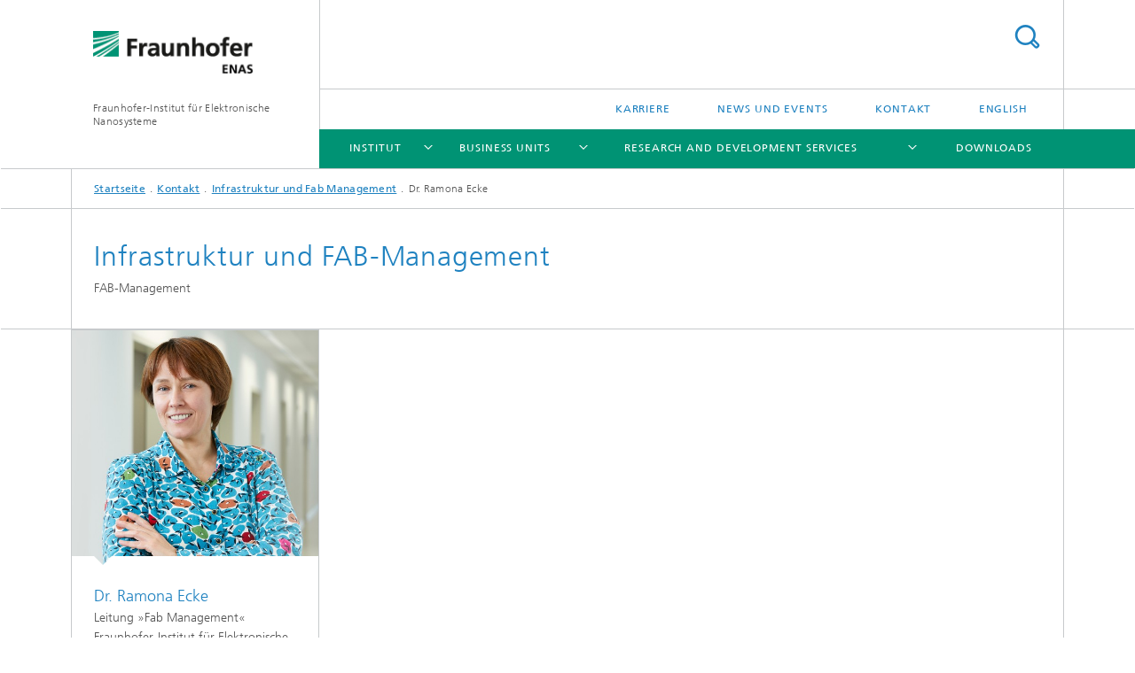

--- FILE ---
content_type: text/html;charset=utf-8
request_url: https://www.enas.fraunhofer.de/de/kontakt/Infrastruktur_und_Fab_Management/Dr_Ramona_Ecke.html
body_size: 15736
content:
<!DOCTYPE html>
<html lang="de" class="">
<head>
    <meta charset="utf-8"/>
    <meta http-equiv="X-UA-Compatible" content="IE=edge"/>
    <meta name="viewport" content="width=device-width, initial-scale=1, user-scalable=yes"/>
    <title>Dr. Ramona Ecke -  Fraunhofer ENAS</title>

    <!-- Avoid annoying toolbar on images in Internet Explorer -->
    <meta http-equiv="imagetoolbar" content="no" />
    <!-- Information for Robots -->
    <meta name="robots" content="noodp,noydir,index,follow" />
    <link rel="alternate" href="https://www.enas.fraunhofer.de/en/contact/Infrastructure_and_Fab_Management/Dr_Ramona_Ecke.html" hreflang="en"/>
    <!-- open graph and twitter share meta data -->
    <meta property="og:title" content="Dr. Ramona Ecke -  Fraunhofer ENAS"/>
    <meta property="og:description" content=""/>
    <meta property="og:url" content="https://www.enas.fraunhofer.de/de/kontakt/Infrastruktur_und_Fab_Management/Dr_Ramona_Ecke.html"/>
    <meta property="og:type" content="website"/>
    <meta property="og:site_name" content="Fraunhofer-Institut für Elektronische Nanosysteme"/>
        <meta http-equiv="last-modified" content="2023-07-28T07:57:56.969Z" />
	<meta name="pubdate" content="2023-07-28T09:57:56.969+02:00" />
    <meta name="copyright" content="Copyright" />
    <!-- / LEGACY meta tags end -->

    <!--[if !IE]>-->
        <link rel="stylesheet" href="/etc.clientlibs/fraunhofer/ui/website/css/fraunhofer.min.3ed9d7d677cdf827963599044315a9d6.css" type="text/css">
<!--<![endif]-->

    <!--[if gt IE 8]>
    	<![endif]-->

    <!-- HTML5 shim and Respond.js for IE8 support of HTML5 elements and media queries -->
    <!--[if lte IE 8]>
        <link rel="stylesheet" href="/etc.clientlibs/fraunhofer/ui/website/css/lte_ie8.min.css" type="text/css">
<script src="/etc.clientlibs/fraunhofer/ui/website/js/lte_ie8.min.js"></script>
<![endif]-->
    
    <!-- Favorite icon -->
    <link rel="shortcut icon" href="/static/css/fraunhofer/resources/img/favicons/favicon_16x16.ico" type="image/x-icon"/>
	<link rel="apple-touch-icon" sizes="180x180" href="/static/css/fraunhofer/resources/img/favicons/apple-touch-icon_180x180.png">
	<meta name="msapplication-TileColor" content="#ffffff">
	<meta name="msapplication-TileImage" content="/static/css/fraunhofer/resources/img/favicons/mstile-144x144.png">
	<link rel="icon" type="image/png" href="/static/css/fraunhofer/resources/img/favicons/favicon_32x32.png" sizes="32x32">
	<link rel="icon" type="image/png" href="/static/css/fraunhofer/resources/img/favicons/favicon_96x96.png" sizes="96x96">
	<link rel="icon" type="image/svg+xml" href="/static/css/fraunhofer/resources/img/favicons/favicon.svg" sizes="any">
	
    <!-- Platform for Internet Content Selection (PICS) self-rating -->
    <link rel="meta" href="/static/css/fraunhofer/resources/pics.rdf" type="application/rdf+xml" title="PICS labels"/>
    <!-- Open Search -->
    <link rel="search" type="application/opensearchdescription+xml" title="Fraunhofer-Institut für Elektronische Nanosysteme" href="/de.opensearch.xml"/>
        <meta name="geo.region" content="DE-SN" />
    <meta name="geo.placename" content="Chemnitz" />
    <meta name="geo.position" content=" 50° 48′ 57,5″ N;12° 55′ 27,6″ O" />
        <meta name="ICBM" content=" 50° 48′ 57,5″ N, 12° 55′ 27,6″ O" />
    </head>
<body class="col-4" itemtype="https://schema.org/WebPage" itemscope="itemscope">
    <div class="fhg-wrapper">
        <header>
    <input type="hidden" class="available-languages-servlet-path" data-path="/de/kontakt/Infrastruktur_und_Fab_Management/Dr_Ramona_Ecke/jcr:content.languages.json" />
<div class="fhg-header">
    <div class="fhg-grid">
        <div class="row1">
            <div class="fhg-grid-item fhg-grid-3-2-1-1 section-search">
                <section role="search">
                    <form method="get" action="/de/suche.html" id="search-form" data-suggest-url="/bin/wcm/enterprisesearch/suggest">
                        <div>
                            <input type="hidden" name="_charset_" value="UTF-8" />
                            <input name="numberResults"
                                value="10" type="hidden" />
                            <input name="page" value="1" type="hidden" />

                            <input name="scope" value="ENAS" type="hidden"/>
                            <input id="search-query-default-foo" disabled="disabled" value="Suchbegriff" type="hidden"/>
                            <input name="lang" id="search-query-default-foo-hidden" value="de" type="hidden"/>

                            <input type="text" autocomplete="off" name="queryString"
                                id="Dr_Ramona_EckesearchQuery" class="hasDefault ac_input queryStringContentHeader" maxlength="100"/>

                        </div>
                        <button type="submit">Titel - Suche</button>
                    </form>
                </section>
            </div>

            <div class="fhg-grid-item fhg-grid-1-1-1-1 section-title">
                <a href="/"><div class="logo-heading">
                    	<img class="logo" alt="" title="" src="/content/dam/enas/Bilder/Deutsch/Startseite/enas_190x52.gif"/>
                        Fraunhofer-Institut für Elektronische Nanosysteme</div>
                </a></div>
        </div>


        <div class="row2">
            <div class="fhg-grid-item fhg-grid-1-1-1-1 section-about text-site-identifier">
                <a href="/">Fraunhofer-Institut für Elektronische Nanosysteme</a></div>

            <div class="fhg-grid-item fhg-grid-3-2-1-1 section-nav" id="menu">
                <div class="row2-1">

                    <div class="fhg-grid-item section-menu-plus">
                        <nav>
                            <ul>
                                <li><a href="/de/karriere.html">Karriere</a></li>
                                <li><a href="/de/news_events.html">News und Events</a></li>
                                <li><a href="/de/kontakt.html">Kontakt</a></li>
                                <li class="lang"><a href="/en/contact/Infrastructure_and_Fab_Management/Dr_Ramona_Ecke.html">English</a></li>
                                        </ul>
                        </nav>
                    </div>
                </div>

                <div class="nav-fhg" id="nav"><div class="section-menu">
        <nav>
            <ul class="fhg-mainmenu">
            <li class="lvl-1  showInHeader">
	                <span class="navigable"><a href="/de/news_events.html">News und Events</a></span>
	                        <div class="submenu">
	                        	<span class="btn close">[X]</span>
	                        	<span class="mainmenu-title follow-link"><a href="/de/news_events.html">News und Events</a></span>
	                            <ul>
	                                <li class="lvl-2 is-expandable">
                                            <span class="follow-link navigable"><a href="/de/news_events/News.html">Presse und News</a></span>

		                                            <ul>
		                                                <li class="lvl-3">
		                                                        <a href="/de/news_events/News/archiv_news.html">Archiv_News</a></li>
		                                                <li class="lvl-3">
		                                                        <a href="/de/news_events/News/memristor-whitepaper.html">2019-11-07_Memristor Whitepaper</a></li>
		                                                <li class="lvl-3">
		                                                        <a href="/de/news_events/News/outstanding-paper-award-der-interpack-2020.html">Outstanding Paper Award der InterPACK 2020</a></li>
		                                                <li class="lvl-3">
		                                                        <a href="/de/news_events/News/technical-lead.html">News 2021</a></li>
		                                                <li class="lvl-3">
		                                                        <a href="/de/news_events/News/doi-award-2022.html">Doi-Award 2022</a></li>
		                                                <li class="lvl-3">
		                                                        <a href="/de/news_events/News/kusin.html">KuSin</a></li>
		                                                <li class="lvl-3">
		                                                        <a href="/de/news_events/News/best-paper-award-ssi.html">Best Paper Award SSI</a></li>
		                                                <li class="lvl-3">
		                                                        <a href="/de/news_events/News/prozessmodellierung.html">Prozessmodellierung</a></li>
		                                                <li class="lvl-3">
		                                                        <a href="/de/news_events/News/interview-i-uebernahme-auszubildende.html">Interview I Übernahme Auszubildende</a></li>
		                                                <li class="lvl-3">
		                                                        <a href="/de/news_events/News/interview-trust-e.html">Interview Trust-E</a></li>
		                                                <li class="lvl-3">
		                                                        <a href="/de/news_events/News/ivam-podcast.html">IVAM-Podcast</a></li>
		                                                <li class="lvl-3">
		                                                        <a href="/de/news_events/News/interview-macwelt.html">Interview Macwelt</a></li>
		                                                <li class="lvl-3">
		                                                        <a href="/de/news_events/News/besuch-vietnamesische-delegation.html">Besuch vietnamesische Delegation</a></li>
		                                                <li class="lvl-3">
		                                                        <a href="/de/news_events/News/zuverlaessigkeitstests.html">Zuverlässigkeitstests</a></li>
		                                                <li class="lvl-3">
		                                                        <a href="/de/news_events/News/zusammenarbeit-fraunhofer-enas---klinikum-chemnitz.html">Zusammenarbeit Fraunhofer ENAS & Klinikum Chemnitz</a></li>
		                                                <li class="lvl-3">
		                                                        <a href="/de/news_events/News/halofreeetch.html">HaloFreeEtch</a></li>
		                                                <li class="lvl-3">
		                                                        <a href="/de/news_events/News/upfuse.html">UpFUSE</a></li>
		                                                <li class="lvl-3">
		                                                        <a href="/de/news_events/News/ihk-auszeichnung.html">IHK-Auszeichnung</a></li>
		                                                <li class="lvl-3">
		                                                        <a href="/de/news_events/News/nanotom.html">Nanotom</a></li>
		                                                <li class="lvl-3">
		                                                        <a href="/de/news_events/News/nachhaltigkeit--zertifizierung.html">Nachhaltigkeit: Zertifizierung</a></li>
		                                                <li class="lvl-3">
		                                                        <a href="/de/news_events/News/kovopack.html">KoVoPack</a></li>
		                                                <li class="lvl-3">
		                                                        <a href="/de/news_events/News/parylene.html">Parylene</a></li>
		                                                <li class="lvl-3">
		                                                        <a href="/de/news_events/News/jochen-mueller-.html">Jochen Müller </a></li>
		                                                </ul>
                                                </li>
	                                <li class="lvl-2 is-expandable">
                                            <span class="follow-link navigable"><a href="/de/news_events/events.html">Events</a></span>

		                                            <ul>
		                                                <li class="lvl-3">
		                                                        <span class="navigable"><a href="/de/news_events/events/messen.html">Messen</a></span>
		
		                                                                <ul>
		                                                                    <li class="lvl-4">
		                                                                            <a href="/de/news_events/events/messen/archiv_messen-und-veranstaltungen.html">Archiv_Messen und Veranstaltungen</a></li>
		                                                                    <li class="lvl-4">
		                                                                            <a href="/de/news_events/events/messen/sensor-test_2025.html">Sensor+Test_2025</a></li>
		                                                                    <li class="lvl-4">
		                                                                            <a href="/de/news_events/events/messen/pcim-2025.html">PCIM 2025</a></li>
		                                                                    <li class="lvl-4">
		                                                                            <a href="/de/news_events/events/messen/mst-kongress-2025.html">MST-Kongress 2025</a></li>
		                                                                    <li class="lvl-4">
		                                                                            <a href="/de/news_events/events/messen/semicon-europa-2025.html">SEMICON Europa 2025</a></li>
		                                                                    <li class="lvl-4">
		                                                                            <a href="/de/news_events/events/messen/compamed-2025.html">Compamed 2025</a></li>
		                                                                    <li class="lvl-4">
		                                                                            <a href="/de/news_events/events/messen/semicon-japan-2025.html">SEMICON Japan 2025</a></li>
		                                                                    </ul>
		                                                            </li>
		                                                <li class="lvl-3">
		                                                        <span class="navigable"><a href="/de/news_events/events/chemnitzer_seminare.html">Chemnitzer Seminare</a></span>
		
		                                                                <ul>
		                                                                    <li class="lvl-4">
		                                                                            <a href="/de/news_events/events/chemnitzer_seminare/anmeldebestaetigung-chemnitzer-seminare.html">Anmeldebestätigung Chemnitzer Seminare</a></li>
		                                                                    <li class="lvl-4">
		                                                                            <a href="/de/news_events/events/chemnitzer_seminare/double-opt-in-bestaetigung.html">Double Opt-in Bestätigung</a></li>
		                                                                    <li class="lvl-4">
		                                                                            <a href="/de/news_events/events/chemnitzer_seminare/40--chemnitzer-seminar.html">40. Chemnitzer Seminar</a></li>
		                                                                    <li class="lvl-4">
		                                                                            <a href="/de/news_events/events/chemnitzer_seminare/41--chemnitzer-seminar.html">41. Chemnitzer Seminar</a></li>
		                                                                    <li class="lvl-4">
		                                                                            <a href="/de/news_events/events/chemnitzer_seminare/42--chemnitzer-seminar.html">42. Chemnitzer Seminar</a></li>
		                                                                    <li class="lvl-4">
		                                                                            <a href="/de/news_events/events/chemnitzer_seminare/43--chemnitzer-seminar.html">43. Chemnitzer Seminar</a></li>
		                                                                    <li class="lvl-4">
		                                                                            <a href="/de/news_events/events/chemnitzer_seminare/44--chemnitzer-seminar.html">44. Chemnitzer Seminar</a></li>
		                                                                    </ul>
		                                                            </li>
		                                                <li class="lvl-3">
		                                                        <span class="navigable"><a href="/de/news_events/events/Ausstellungsreihe.html">Ausstellungsreihe »Wissenschaft trifft Kunst«</a></span>
		
		                                                                <ul>
		                                                                    <li class="lvl-4">
		                                                                            <a href="/de/news_events/events/Ausstellungsreihe/HeinzTetzner.html">Poesie und Expressivität - Heinz Tetzner</a></li>
		                                                                    <li class="lvl-4">
		                                                                            <a href="/de/news_events/events/Ausstellungsreihe/OsmarOsten.html">Die Hummeln, die Füchse und der Mörtel - Osmar Osten</a></li>
		                                                                    <li class="lvl-4">
		                                                                            <a href="/de/news_events/events/Ausstellungsreihe/GeorgFelsmann.html">Zeitmomente - Georg Felsmann</a></li>
		                                                                    <li class="lvl-4">
		                                                                            <a href="/de/news_events/events/Ausstellungsreihe/SiegfriedOttoHuettengrund.html">Aus der Tiefe - Siegfried Otto Hüttengrund</a></li>
		                                                                    <li class="lvl-4">
		                                                                            <a href="/de/news_events/events/Ausstellungsreihe/cars---ralf-dunkel.html">CARS - Ralf Dunkel</a></li>
		                                                                    <li class="lvl-4">
		                                                                            <a href="/de/news_events/events/Ausstellungsreihe/menagerie---anija-seedler.html">Menagerie - Anija Seedler</a></li>
		                                                                    <li class="lvl-4">
		                                                                            <a href="/de/news_events/events/Ausstellungsreihe/Retrospektive_2010_2018.html">Retrospektive_2010_2018</a></li>
		                                                                    <li class="lvl-4">
		                                                                            <a href="/de/news_events/events/Ausstellungsreihe/Desaster-Frank_Maibier.html">Desaster - Frank Maibier</a></li>
		                                                                    <li class="lvl-4">
		                                                                            <a href="/de/news_events/events/Ausstellungsreihe/quo-vadis---dagmar-ranft-schinke.html">QUO VADIS - Dagmar Ranft-Schinke</a></li>
		                                                                    <li class="lvl-4">
		                                                                            <a href="/de/news_events/events/Ausstellungsreihe/natur---mensch---technik-2021---ines-escherich.html">Natur – Mensch – Technik 2021 – Ines Escherich</a></li>
		                                                                    <li class="lvl-4">
		                                                                            <a href="/de/news_events/events/Ausstellungsreihe/labor-2025.html">LABOR 2025</a></li>
		                                                                    <li class="lvl-4">
		                                                                            <a href="/de/news_events/events/Ausstellungsreihe/ganz-aus-dem-haeuschen.html">Ganz aus dem Häuschen</a></li>
		                                                                    <li class="lvl-4">
		                                                                            <a href="/de/news_events/events/Ausstellungsreihe/MarcoHabeck.html">MarcoHabeck</a></li>
		                                                                    <li class="lvl-4">
		                                                                            <a href="/de/news_events/events/Ausstellungsreihe/Tilman_Hornig.html">Tilman Hornig</a></li>
		                                                                    <li class="lvl-4">
		                                                                            <a href="/de/news_events/events/Ausstellungsreihe/daniel-krueger.html">Daniel Krüger</a></li>
		                                                                    <li class="lvl-4">
		                                                                            <a href="/de/news_events/events/Ausstellungsreihe/anmeldung_ausstellungsreihe.html">Anmeldung_Ausstellungsreihe</a></li>
		                                                                    <li class="lvl-4">
		                                                                            <a href="/de/news_events/events/Ausstellungsreihe/peter-piek.html">Peter Piek</a></li>
		                                                                    </ul>
		                                                            </li>
		                                                <li class="lvl-3">
		                                                        <span class="navigable"><a href="/de/news_events/events/forschungspreis.html">Forschungspreis</a></span>
		
		                                                                <ul>
		                                                                    <li class="lvl-4">
		                                                                            <a href="/de/news_events/events/forschungspreis/Forschungspreis-2023.html">Forschungspreis 2023</a></li>
		                                                                    <li class="lvl-4">
		                                                                            <a href="/de/news_events/events/forschungspreis/2022-06-28_Fraunhofer_ENAS_praemiert_Entwicklung_der_MEMS_Plattform_piezoelektrisches_Aluminiumnitrid_mit_dem_Fraunhofer_ENAS_Forschungspreis_2021.html">2022-06-28_Fraunhofer ENAS prämiert Entwicklung der MEMS-Plattform piezoelektrisches Aluminiumnitrid mit dem Fraunhofer ENAS Forschungspreis 2021</a></li>
		                                                                    <li class="lvl-4">
		                                                                            <a href="/de/news_events/events/forschungspreis/2020-12-17_presseinformationforschungspreis2020fraunhoferenas.html">2020-12-17_Presseinformation_Forschungspreis2020_FraunhoferENAS</a></li>
		                                                                    <li class="lvl-4">
		                                                                            <a href="/de/news_events/events/forschungspreis/2019-12-18_forschungspreis2019.html">2019-12-18_Forschungspreis_2019</a></li>
		                                                                    <li class="lvl-4">
		                                                                            <a href="/de/news_events/events/forschungspreis/2018_12_14_fraunhoferenas-forschungspreis2018.html">2018-12-17_FraunhoferENAS-Forschungspreis2018</a></li>
		                                                                    </ul>
		                                                            </li>
		                                                <li class="lvl-3">
		                                                        <span class="navigable"><a href="/de/news_events/events/winter-und-summer-schools.html">Winter und Summer Schools</a></span>
		
		                                                                <ul>
		                                                                    <li class="lvl-4">
		                                                                            <a href="/de/news_events/events/winter-und-summer-schools/winterschool2024.html">WinterSchool 2024</a></li>
		                                                                    </ul>
		                                                            </li>
		                                                <li class="lvl-3">
		                                                        <span class="navigable"><a href="/de/news_events/events/smart-systems-integration-konferenz.html">Smart Systems Integration Konferenz</a></span>
		
		                                                                <ul>
		                                                                    <li class="lvl-4">
		                                                                            <a href="/de/news_events/events/smart-systems-integration-konferenz/smart-systems-integration-conference-2024.html">Smart Systems Integration Conference 2024</a></li>
		                                                                    <li class="lvl-4">
		                                                                            <a href="/de/news_events/events/smart-systems-integration-konferenz/ssi-20231.html">SSI 2023</a></li>
		                                                                    <li class="lvl-4">
		                                                                            <a href="/de/news_events/events/smart-systems-integration-konferenz/smart-systems-integration-2022.html">Smart Systems Integration 2022</a></li>
		                                                                    </ul>
		                                                            </li>
		                                                <li class="lvl-3">
		                                                        <span class="navigable"><a href="/de/news_events/events/fraunhofer-symposien.html">Fraunhofer Symposium</a></span>
		
		                                                                <ul>
		                                                                    <li class="lvl-4">
		                                                                            <a href="/de/news_events/events/fraunhofer-symposien/archiv_fraunhofer-symposium.html">Archiv_Fraunhofer Symposium</a></li>
		                                                                    <li class="lvl-4">
		                                                                            <a href="/de/news_events/events/fraunhofer-symposien/15--fraunhofer-symposium.html">15. Fraunhofer Symposium</a></li>
		                                                                    <li class="lvl-4">
		                                                                            <a href="/de/news_events/events/fraunhofer-symposien/16-fraunhofer-symposium.html">16. Fraunhofer Symposium</a></li>
		                                                                    </ul>
		                                                            </li>
		                                                <li class="lvl-3">
		                                                        <a href="/de/news_events/events/archiv_events.html">Archiv_Events</a></li>
		                                                </ul>
                                                </li>
	                                <li class="lvl-2 is-expandable">
                                            <span class="follow-link navigable"><a href="/de/news_events/archiv.html">Archiv</a></span>

		                                            <ul>
		                                                <li class="lvl-3">
		                                                        <a href="/de/news_events/archiv/mems-sensing---network-system.html">MEMS Sensing & Network System</a></li>
		                                                <li class="lvl-3">
		                                                        <a href="/de/news_events/archiv/mst-fachtagung-2016.html">MST-Fachtagung 2016</a></li>
		                                                <li class="lvl-3">
		                                                        <a href="/de/news_events/archiv/semicon-europa-2016.html">SEMICON Europa 2016</a></li>
		                                                <li class="lvl-3">
		                                                        <a href="/de/news_events/archiv/compamed-2016.html">COMPAMED 2016</a></li>
		                                                <li class="lvl-3">
		                                                        <a href="/de/news_events/archiv/european-3d-summit-2017.html">European 3D Summit 2017</a></li>
		                                                <li class="lvl-3">
		                                                        <a href="/de/news_events/archiv/smart-systems-integration-2017.html">Smart Systems Integration 2017</a></li>
		                                                <li class="lvl-3">
		                                                        <a href="/de/news_events/archiv/semicon-china-2017.html">SEMICON China 2017</a></li>
		                                                <li class="lvl-3">
		                                                        <a href="/de/news_events/archiv/lopec-2017.html">LOPEC 2017</a></li>
		                                                <li class="lvl-3">
		                                                        <a href="/de/news_events/archiv/hannover-messe-2017.html">HANNOVER Messe 2017</a></li>
		                                                <li class="lvl-3">
		                                                        <a href="/de/news_events/archiv/MEF-2017.html">MEMS Engineer Forum 2017</a></li>
		                                                <li class="lvl-3">
		                                                        <a href="/de/news_events/archiv/techtextil-2017.html">techtextil 2017</a></li>
		                                                <li class="lvl-3">
		                                                        <a href="/de/news_events/archiv/sensor-test-2017.html">SENSOR+TEST 2017</a></li>
		                                                <li class="lvl-3">
		                                                        <a href="/de/news_events/archiv/semiexpo-russia-2017.html">SEMIEXPO Russia 2017</a></li>
		                                                <li class="lvl-3">
		                                                        <a href="/de/news_events/archiv/international-paris-air-show-2017.html">International Paris Air Show 2017</a></li>
		                                                <li class="lvl-3">
		                                                        <a href="/de/news_events/archiv/silicon-saxony-day-2017.html">Silicon Saxony Day 2017</a></li>
		                                                <li class="lvl-3">
		                                                        <a href="/de/news_events/archiv/mems-sensing---network-system-2017.html">MEMS Sensing & Network System 2017</a></li>
		                                                <li class="lvl-3">
		                                                        <a href="/de/news_events/archiv/mst-kongress-2017.html">MST-Kongress 2017</a></li>
		                                                <li class="lvl-3">
		                                                        <a href="/de/news_events/archiv/airtec-2017.html">AIRTEC 2017</a></li>
		                                                <li class="lvl-3">
		                                                        <a href="/de/news_events/archiv/agritechnica-2017.html">Agritechnica 2017</a></li>
		                                                <li class="lvl-3">
		                                                        <a href="/de/news_events/archiv/productronica-2017.html">productronica 2017</a></li>
		                                                <li class="lvl-3">
		                                                        <a href="/de/news_events/archiv/compamed-2017.html">COMPAMED 2017</a></li>
		                                                <li class="lvl-3">
		                                                        <a href="/de/news_events/archiv/semicon-europa-2017.html">SEMICON Europa 2017</a></li>
		                                                <li class="lvl-3">
		                                                        <a href="/de/news_events/archiv/european-3d-summit-2018.html">European 3D Summit 2018</a></li>
		                                                <li class="lvl-3">
		                                                        <a href="/de/news_events/archiv/embedded-world-2018.html">embedded world 2018</a></li>
		                                                <li class="lvl-3">
		                                                        <a href="/de/news_events/archiv/lopec-2018.html">LOPEC 2018</a></li>
		                                                <li class="lvl-3">
		                                                        <a href="/de/news_events/archiv/semicon-china-2018.html">SEMICON China 2018</a></li>
		                                                <li class="lvl-3">
		                                                        <a href="/de/news_events/archiv/smart-systems-integration-2018.html">Smart Systems Integration 2018</a></li>
		                                                <li class="lvl-3">
		                                                        <a href="/de/news_events/archiv/hannover-messe-2018.html">HANNOVER MESSE 2018</a></li>
		                                                <li class="lvl-3">
		                                                        <a href="/de/news_events/archiv/ila---berlin-air-show-2018.html">ILA - Berlin Air Show 2018</a></li>
		                                                <li class="lvl-3">
		                                                        <a href="/de/news_events/archiv/lima-2018.html">mtex+ und LiMA 2018</a></li>
		                                                <li class="lvl-3">
		                                                        <a href="/de/news_events/archiv/sensor-test-2018.html">SENSOR+TEST 2018</a></li>
		                                                <li class="lvl-3">
		                                                        <a href="/de/news_events/archiv/semicon-west-2018.html">SEMICON West 2018</a></li>
		                                                <li class="lvl-3">
		                                                        <a href="/de/news_events/archiv/mems-sensing---network-system-2018.html">MEMS Sensing & Network System 2018</a></li>
		                                                <li class="lvl-3">
		                                                        <a href="/de/news_events/archiv/compamed-2018.html">COMPAMED 2018</a></li>
		                                                <li class="lvl-3">
		                                                        <a href="/de/news_events/archiv/electronica-2018.html">electronica 2018</a></li>
		                                                <li class="lvl-3">
		                                                        <a href="/de/news_events/archiv/semicon-europa-2018.html">SEMICON Europa 2018</a></li>
		                                                <li class="lvl-3">
		                                                        <a href="/de/news_events/archiv/3d---systems-summit-2019.html">3D & Systems Summit 2019</a></li>
		                                                <li class="lvl-3">
		                                                        <a href="/de/news_events/archiv/lopec-2019.html">LOPEC 2019</a></li>
		                                                <li class="lvl-3">
		                                                        <a href="/de/news_events/archiv/intec-2019.html">Intec 2019</a></li>
		                                                <li class="lvl-3">
		                                                        <a href="/de/news_events/archiv/smart-systems-integration-2019.html">Smart Systems Integration 2019</a></li>
		                                                <li class="lvl-3">
		                                                        <a href="/de/news_events/archiv/biochip-2019.html">BioCHIP 2019</a></li>
		                                                <li class="lvl-3">
		                                                        <a href="/de/news_events/archiv/semiexpo-russia-2019.html">SemiEXPO Russia 2019</a></li>
		                                                <li class="lvl-3">
		                                                        <a href="/de/news_events/archiv/techtextil-2019.html">TechTextil 2019</a></li>
		                                                <li class="lvl-3">
		                                                        <a href="/de/news_events/archiv/weltverkehrsforum-2019.html">Weltverkehrsforum 2019</a></li>
		                                                <li class="lvl-3">
		                                                        <a href="/de/news_events/archiv/paris-air-show-2019.html">Paris Air Show 2019</a></li>
		                                                <li class="lvl-3">
		                                                        <a href="/de/news_events/archiv/sensor-test-2019.html">SENSOR+TEST 2019</a></li>
		                                                <li class="lvl-3">
		                                                        <a href="/de/news_events/archiv/semicon-west-2019.html">SEMICON West 2019</a></li>
		                                                <li class="lvl-3">
		                                                        <a href="/de/news_events/archiv/imtc-2019.html">IMTC 2019</a></li>
		                                                <li class="lvl-3">
		                                                        <a href="/de/news_events/archiv/mst-kongress-2019.html">MST-Kongress 2019</a></li>
		                                                <li class="lvl-3">
		                                                        <a href="/de/news_events/archiv/agritechnica-2019.html">Agritechnica 2019</a></li>
		                                                <li class="lvl-3">
		                                                        <a href="/de/news_events/archiv/semicon-europa-2019.html">SEMICON Europa 2019</a></li>
		                                                <li class="lvl-3">
		                                                        <a href="/de/news_events/archiv/compamed-2019.html">COMPAMED 2019</a></li>
		                                                <li class="lvl-3">
		                                                        <a href="/de/news_events/archiv/3d-summit-2020.html">3D & Systems Summit 2020</a></li>
		                                                <li class="lvl-3">
		                                                        <a href="/de/news_events/archiv/tuconnect.html">TUconnect</a></li>
		                                                <li class="lvl-3">
		                                                        <a href="/de/news_events/archiv/mems-sensing---network-system-2020.html">MEMS Sensing & Network System 2020</a></li>
		                                                <li class="lvl-3">
		                                                        <a href="/de/news_events/archiv/mtex--2020.html">mtex+ 2020</a></li>
		                                                <li class="lvl-3">
		                                                        <a href="/de/news_events/archiv/sensor-test-2020.html">SENSOR+TEST 2020</a></li>
		                                                <li class="lvl-3">
		                                                        <a href="/de/news_events/archiv/HZwoConnect.html">HZwo Connect</a></li>
		                                                <li class="lvl-3">
		                                                        <a href="/de/news_events/archiv/mems-sensing---network-systems-2021.html">MEMS Sensing & Network Systems 2021</a></li>
		                                                <li class="lvl-3">
		                                                        <a href="/de/news_events/archiv/mef-2021.html">MEF 2021</a></li>
		                                                <li class="lvl-3">
		                                                        <a href="/de/news_events/archiv/fraunhofer-solution-days-2020.html">Fraunhofer Solution Days 2020</a></li>
		                                                <li class="lvl-3">
		                                                        <a href="/de/news_events/archiv/compamed-2020.html">virtual.COMPAMED 2020</a></li>
		                                                <li class="lvl-3">
		                                                        <a href="/de/news_events/archiv/compamed-2021.html">COMPAMED 2021</a></li>
		                                                <li class="lvl-3">
		                                                        <a href="/de/news_events/archiv/semicon-europa-2021.html">SEMICON Europa 2021</a></li>
		                                                <li class="lvl-3">
		                                                        <a href="/de/news_events/archiv/mikrosystemtechnik-kongress-2021.html">MikroSystemTechnik Kongress 2021</a></li>
		                                                <li class="lvl-3">
		                                                        <a href="/de/news_events/archiv/sensor-test-2021.html">SENSOR+TEST 2021</a></li>
		                                                <li class="lvl-3">
		                                                        <a href="/de/news_events/archiv/lopec-2021.html">LOPEC 2021</a></li>
		                                                </ul>
                                                </li>
	                                <li class="lvl-2 is-expandable">
                                            <span class="follow-link navigable"><a href="/de/news_events/presse_uebersicht.html">Pressemeldungen</a></span>

		                                            <ul>
		                                                <li class="lvl-3">
		                                                        <a href="/de/news_events/presse_uebersicht/HannoverMesse2017.html">2017-03-27_HannoverMesse2017</a></li>
		                                                <li class="lvl-3">
		                                                        <a href="/de/news_events/presse_uebersicht/2017-05-30_sensor-test2017.html">2017-05-30_SENSOR+TEST2017</a></li>
		                                                <li class="lvl-3">
		                                                        <a href="/de/news_events/presse_uebersicht/2017-06-28_leti_und_fraunhofer.html">2017-06-28_Leti_und_Fraunhofer</a></li>
		                                                <li class="lvl-3">
		                                                        <a href="/de/news_events/presse_uebersicht/2017-08-08_Forschungsfabrik_Mikroelektronik_Deutschland.html">2017-08-08_Forschungsfabrik Mikroelektronik Deutschland</a></li>
		                                                <li class="lvl-3">
		                                                        <a href="/de/news_events/presse_uebersicht/2017-07_EU_Project_EuroPAT-MASIP.html">2017-07 EU Project EuroPAT-MASIP</a></li>
		                                                <li class="lvl-3">
		                                                        <a href="/de/news_events/presse_uebersicht/2017-07-21_simul-projektmantra.html">2017-07-23_simul+_ProjektMANTRA</a></li>
		                                                <li class="lvl-3">
		                                                        <a href="/de/news_events/presse_uebersicht/2017-08-23_BMWi-Projekt_TopWind.html">2017-08-23_BMWi-Projekt TOpWind gestartet</a></li>
		                                                <li class="lvl-3">
		                                                        <a href="/de/news_events/presse_uebersicht/2017-08-30_compamed2017projektmidardi.html">2017-08-30_COMPAMED2017_ProjektMIDARDI</a></li>
		                                                <li class="lvl-3">
		                                                        <a href="/de/news_events/presse_uebersicht/2017_09_08_smartproduction.html">2017-09-08_SmartProduction</a></li>
		                                                <li class="lvl-3">
		                                                        <a href="/de/news_events/presse_uebersicht/2017-09-19_Fraunhofer_ENAS_praesentiert_in_Japan_ein_optisches_Monitoringsystem_zur_Qualitaetskontrolle_von_Galvanikloesungen.html">2017-09-19_MonitoringsystemGalvaniklösungen_MSNS2017</a></li>
		                                                <li class="lvl-3">
		                                                        <a href="/de/news_events/presse_uebersicht/2017-12-12_Mit_revolutionaerer_Sensor_Plattform_zu_IoT_Systemen_der_naechsten_Generation.html">2017-12-12_Mit revolutionärer Sensor-Plattform zu IoT-Systemen der nächsten Generation</a></li>
		                                                <li class="lvl-3">
		                                                        <a href="/de/news_events/presse_uebersicht/Reise_ins_Land_der_Mitte.html">2017-11-24 Reise ins Land der Mitte</a></li>
		                                                <li class="lvl-3">
		                                                        <a href="/de/news_events/presse_uebersicht/2018-03-14_For_high-efficient_computers_using_nanoscale_biomolecules.html">2018-03-14_For high-efficient computers using nanoscale biomolecules</a></li>
		                                                <li class="lvl-3">
		                                                        <a href="/de/news_events/presse_uebersicht/2018-04-10_ila-berlinairshow2018.html">2018-04-10_ILA-BerlinAirShow2018</a></li>
		                                                <li class="lvl-3">
		                                                        <a href="/de/news_events/presse_uebersicht/2018-04-12_ssi2018schlussbericht.html">2018-04-12_SSI2018_Schlussbericht</a></li>
		                                                <li class="lvl-3">
		                                                        <a href="/de/news_events/presse_uebersicht/2018-06-20_microproftlfrt-fraunhoferenassensor-test.html">2018-06-20_MicroProfTL_FRT+FraunhoferENAS_Sensor+Test</a></li>
		                                                <li class="lvl-3">
		                                                        <a href="/de/news_events/presse_uebersicht/2018-06-21_Fraunhofer-Gesellschaft_beschliesst_Gruendung_des_Leistungszentrums_Smart_Production_and_Materials.html">2018-06-21_Fraunhofer-Gesellschaft beschließt Gründung des Leistungszentrums »Smart Production and Materials«</a></li>
		                                                <li class="lvl-3">
		                                                        <a href="/de/news_events/presse_uebersicht/2018_10_17_10_Jahre_Fraunhofer_ENAS.html">2018-10-17_10_Jahre_Fraunhofer_ENAS</a></li>
		                                                <li class="lvl-3">
		                                                        <a href="/de/news_events/presse_uebersicht/2018_12_17_MINIPIM.html">2018-12-17_Minapim_Brasilien</a></li>
		                                                <li class="lvl-3">
		                                                        <a href="/de/news_events/presse_uebersicht/2018_12_17_tohokuuniversity.html">2018-12-17_Tohoku_University</a></li>
		                                                <li class="lvl-3">
		                                                        <a href="/de/news_events/presse_uebersicht/2019-02-08_ope-mena-konferenzdubai.html">2019-02-08_OPE-MENA-Konferenz_Dubai</a></li>
		                                                <li class="lvl-3">
		                                                        <a href="/de/news_events/presse_uebersicht/2019_03_28_Globalfoundries_Fraunhofer_Gesellschaft_und_Next_Big_Thing_gruenden_Start_up_in_Dresden.html">2019-03-28_Globalfoundries, Fraunhofer-Gesellschaft und Next Big Thing  gründen Start-up in Dresden</a></li>
		                                                <li class="lvl-3">
		                                                        <a href="/de/news_events/presse_uebersicht/2019-04-23_Erstmalig_Thomas_Gessner_Award_auf_der_SSI_2019_in_Barcelona_verliehen.html">2019-04-23_Erstmalig Thomas Gessner Award auf der SSI 2019 in Barcelona verliehen</a></li>
		                                                <li class="lvl-3">
		                                                        <a href="/de/news_events/presse_uebersicht/2019-04-25_Fraunhofer-Symposium_in_Sendai.html">2019-04-25_Fraunhofer-Symposium in Sendai</a></li>
		                                                <li class="lvl-3">
		                                                        <a href="/de/news_events/presse_uebersicht/2019_05_07_Lange_Nacht_der_Wissenschaften_Ein_kurzweiliger_Streifzug_durch_die_Mikro_und_Nanotechnologien_in_Chemnitz.html">2019-05-07_Lange Nacht der Wissenschaften – Ein kurzweiliger Streifzug durch die Mikro- und Nanotechnologien in Chemnitz</a></li>
		                                                <li class="lvl-3">
		                                                        <a href="/de/news_events/presse_uebersicht/2019-05-24_weltverkehrsforum2019.html">2019-05-24_Weltverkehrsforum2019</a></li>
		                                                <li class="lvl-3">
		                                                        <a href="/de/news_events/presse_uebersicht/2019-06-19_al-galvaniksensor-test2019.html">2019-06-19_Al-Galvanik_SENSOR+TEST2019</a></li>
		                                                <li class="lvl-3">
		                                                        <a href="/de/news_events/presse_uebersicht/2019-06-20_nahfeldscannersensor-test2019.html">2019-06-20_Nahfeldscanner_SENSOR+TEST2019</a></li>
		                                                <li class="lvl-3">
		                                                        <a href="/de/news_events/presse_uebersicht/2019-06-21_aln-technologiesensor-test2019.html">2019-06-21_AlN-Technologie_SENSOR+TEST2019</a></li>
		                                                <li class="lvl-3">
		                                                        <a href="/de/news_events/presse_uebersicht/2019-09-17_gobeyond4-0.html">2019-09-17_GoBeyond4.0</a></li>
		                                                <li class="lvl-3">
		                                                        <a href="/de/news_events/presse_uebersicht/20191021_dpg-chemnitzerindustriegespraeche.html">2019-10-21_DPG-ChemnitzerIndustriegespraeche</a></li>
		                                                <li class="lvl-3">
		                                                        <a href="/de/news_events/presse_uebersicht/2019-10-28_mst-kongress2019.html">2019-10-28_MST-Kongress2019</a></li>
		                                                <li class="lvl-3">
		                                                        <a href="/de/news_events/presse_uebersicht/2020-02-28_smartagriculture.html">2020-02-28_SmartAgriculture</a></li>
		                                                <li class="lvl-3">
		                                                        <a href="/de/news_events/presse_uebersicht/2020-06-11_it-s-owl-maheathon.html">2020-06-11_it's OWL Makeathon</a></li>
		                                                <li class="lvl-3">
		                                                        <a href="/de/news_events/presse_uebersicht/2020-09-01_institutsleitung.html">2020-09-01_Institutsleitung</a></li>
		                                                <li class="lvl-3">
		                                                        <a href="/de/news_events/presse_uebersicht/2020-11-05_presseinformationm3infektfraunhoferenasde.html">2020-11-05_Projekt_M3Infekt_FraunhoferENAS</a></li>
		                                                <li class="lvl-3">
		                                                        <a href="/de/news_events/presse_uebersicht/2020-11-12_presseinformationfraunhofer-enas-virtualcompamed2020.html">2020-11-12_Presseinformation_Fraunhofer-ENAS-virtualCOMPAMED2020</a></li>
		                                                <li class="lvl-3">
		                                                        <a href="/de/news_events/presse_uebersicht/2021-03-22-fraunhofer-ena-auf-der-lopec-2021.html">2021-03-22 Fraunhofer ENAS auf der LOPEC 2021</a></li>
		                                                <li class="lvl-3">
		                                                        <a href="/de/news_events/presse_uebersicht/2021-04-14-projekt-usep-hochtechnologie-fuer-den-mittelstand.html">2021-04-14 Projekt USEP Hochtechnologie für den Mittelstand</a></li>
		                                                <li class="lvl-3">
		                                                        <a href="/de/news_events/presse_uebersicht/2021-05-03-fraunhofer-enas-auf-der-digitalen-sensor-test-2021.html">2021-05-03 Fraunhofer ENAS auf der digitalen SENSOR+TEST 2021</a></li>
		                                                <li class="lvl-3">
		                                                        <a href="/de/news_events/presse_uebersicht/2021-05-18-presseinfo-fraunhofer-kooperation-ultraschallsensorik.html">2021-05-18 Presseinfo Fraunhofer Kooperation Ultraschallsensorik</a></li>
		                                                <li class="lvl-3">
		                                                        <a href="/de/news_events/presse_uebersicht/2021-06-10-gewinner-best-paper-award-ssi2021.html">2021-06-10 Gewinner Best Paper Award SSI2021</a></li>
		                                                <li class="lvl-3">
		                                                        <a href="/de/news_events/presse_uebersicht/20210604_tkos_fmd.html">20210604_Presseinformation_TKOS_FMD</a></li>
		                                                <li class="lvl-3">
		                                                        <a href="/de/news_events/presse_uebersicht/2021-07-01_presseinformationminiatur-spektrometer-fuers-smartpho.html">2021-07-01_Presseinformation_Miniatur-Spektrometer fürs Smartphone</a></li>
		                                                <li class="lvl-3">
		                                                        <a href="/de/news_events/presse_uebersicht/2021-08-26_presseinformationprojekt-h2giga.html">2021-08-27_Presseinformation_Projekt-H2Giga</a></li>
		                                                <li class="lvl-3">
		                                                        <a href="/de/news_events/presse_uebersicht/2021-09-21_printed-fuctionalities-experte-uebernimmt-chair-des-i.html">2021-09-21_Printed-Fuctionalities-Experte-übernimmt-Chair-des-IEC-Technical-Committee-119</a></li>
		                                                <li class="lvl-3">
		                                                        <a href="/de/news_events/presse_uebersicht/Fraunhofer_ENAS_baut_Kompetenz_im_Bereich_Systeme_und_Anwendungen_aus.html">2021-09-30_Fraunhofer ENAS baut Kompetenz im Bereich Systeme und Anwendungen aus</a></li>
		                                                <li class="lvl-3">
		                                                        <a href="/de/news_events/presse_uebersicht/Herausragende_Expertise_auf_dem_Gebiet_der_drahtlosen_Kommunikation.html">2021-10-01_Herausragende Expertise auf dem Gebiet der drahtlosen Kommunikation</a></li>
		                                                <li class="lvl-3">
		                                                        <a href="/de/news_events/presse_uebersicht/2021-11-15_ultra-duenneflexibleparylene-basierteleiterplatte.html">2021-11-15_Ultra-dünne_flexible_Parylene-basierte_Leiterplatte</a></li>
		                                                <li class="lvl-3">
		                                                        <a href="/de/news_events/presse_uebersicht/2021-12-01_projektabschluss-3d-robojet.html">2021-12-01_Projektabschluss-3D-Robojet</a></li>
		                                                <li class="lvl-3">
		                                                        <a href="/de/news_events/presse_uebersicht/2022-01-28_induktives-bonden.html">2022-01-28_Induktives-Bonden</a></li>
		                                                <li class="lvl-3">
		                                                        <a href="/de/news_events/presse_uebersicht/2022-03-01_inkjetdrucklopec2022.html">2022-03-01_Inkjetdruck_LOPEC2022</a></li>
		                                                <li class="lvl-3">
		                                                        <a href="/de/news_events/presse_uebersicht/2022-03-16_labor2025.html">2022-03-16_LABOR2025</a></li>
		                                                <li class="lvl-3">
		                                                        <a href="/de/news_events/presse_uebersicht/2022-03-23_drucklabor.html">2022-03-23_Drucklabor</a></li>
		                                                <li class="lvl-3">
		                                                        <a href="/de/news_events/presse_uebersicht/2022-04-07_Weiterfuehrung_des_Leistungszentrums_Mikro_Nano.html">2022-04-07_Weiterführung des Leistungszentrums Mikro/Nano</a></li>
		                                                <li class="lvl-3">
		                                                        <a href="/de/news_events/presse_uebersicht/2022-05-18_gedruckteccmhannovermesse2022.html">2022-05-18_gedruckteCCM_HannoverMesse2022</a></li>
		                                                <li class="lvl-3">
		                                                        <a href="/de/news_events/presse_uebersicht/2022-06-23_neustrukturierungfraunhoferenas.html">2022-06-23_Neustrukturierung_FraunhoferENAS</a></li>
		                                                <li class="lvl-3">
		                                                        <a href="/de/news_events/presse_uebersicht/2022-07-05_Chemnitzer_Studentin_ist_Talent_in_Photomask_Industry_2022.html">2022-07-05_Chemnitzer Studentin ist „Talent in Photomask Industry 2022“</a></li>
		                                                <li class="lvl-3">
		                                                        <a href="/de/news_events/presse_uebersicht/2022-07-21_Announcement_Smart_Systems_Integration_2023_und_Preistraeger_der_Smart_Systems_Integration_Conference_SSI2022.html">2022-07-21_Announcement Smart Systems Integration 2023 und Preisträger der Smart Systems Integration Conference SSI2022</a></li>
		                                                <li class="lvl-3">
		                                                        <a href="/de/news_events/presse_uebersicht/2022-07-28_Fraunhofer_ENAS_erweitert_Zusammenarbeit_mit_memsstar.html">2022-07-28_Fraunhofer ENAS erweitert Zusammenarbeit mit memsstar</a></li>
		                                                <li class="lvl-3">
		                                                        <a href="/de/news_events/presse_uebersicht/2022-09-13_h2go.html">2022-09-13_H2Go</a></li>
		                                                <li class="lvl-3">
		                                                        <a href="/de/news_events/presse_uebersicht/2022-09-21_greenictfmd.html">2022-09-21_GreenICT_FMD</a></li>
		                                                <li class="lvl-3">
		                                                        <a href="/de/news_events/presse_uebersicht/2022-10-13_Recyclingfaehige_Lebensmittelverpackungen_Qualitaetskontrolle_von_Nanobeschichtungen.html">2022-10-13_Recyclingfähige Lebensmittelverpackungen: Qualitätskontrolle von Nanobeschichtungen</a></li>
		                                                <li class="lvl-3">
		                                                        <a href="/de/news_events/presse_uebersicht/2022-11-10_Harald-Kuhn_Beiratsvorsitzender-IVAM.html">2022-11-10_Harald-Kuhn_Beiratsvorsitzender-IVAM</a></li>
		                                                <li class="lvl-3">
		                                                        <a href="/de/news_events/presse_uebersicht/2022-12-08_Forschungsfabrik_fuer_Quanten-und_neuromorphes_Computing_Deutschlandweite_Kooperation_FMD-QN_gestartet.html">2022-12-08_Forschungsfabrik für Quanten- und neuromorphes Computing: Deutschlandweite Kooperation »FMD-QNC« gestartet</a></li>
		                                                <li class="lvl-3">
		                                                        <a href="/de/news_events/presse_uebersicht/2022-12-09_Fuer_eine_Ausbildungsqualitaet_auf_hoechstem_Niveau_FMD_startet_mit_dem_Aufbau_einer_Mikroelektronik-Akademie.html">2022-12-08_Für eine Ausbildungsqualität auf höchstem Niveau: FMD startet mit dem Aufbau einer Mikroelektronik-Akademie</a></li>
		                                                </ul>
                                                </li>
	                                <li class="lvl-2">
                                            <a href="/de/news_events/messeuebersicht.html">Messen</a></li>
	                                <li class="lvl-2 is-expandable">
                                            <span class="follow-link navigable"><a href="/de/news_events/fachveranstaltungen.html">Konferenzen und Workshops</a></span>

		                                            <ul>
		                                                <li class="lvl-3">
		                                                        <a href="/de/news_events/fachveranstaltungen/BFO_Innovationsforum_11_2016.html">Aktuelle Veranstaltungen</a></li>
		                                                <li class="lvl-3">
		                                                        <a href="/de/news_events/fachveranstaltungen/bfo---ein-besonderes-material.html">BFO - Ein besonderes Material</a></li>
		                                                <li class="lvl-3">
		                                                        <span class="navigable"><a href="/de/news_events/fachveranstaltungen/workshops.html">Workshops</a></span>
		
		                                                                <ul>
		                                                                    <li class="lvl-4">
		                                                                            <a href="/de/news_events/fachveranstaltungen/workshops/archiv-workshops.html">Archiv Workshops</a></li>
		                                                                    <li class="lvl-4">
		                                                                            <a href="/de/news_events/fachveranstaltungen/workshops/APPLAUSE_Heterogeneous_Integration_Summer_School.html">APPLAUSE Heterogeneous Integration Summer School</a></li>
		                                                                    <li class="lvl-4">
		                                                                            <a href="/de/news_events/fachveranstaltungen/workshops/technologieworkshop-leistungselektronik-und-sensorik.html">Technologieworkshop Leistungselektronik und Sensorik</a></li>
		                                                                    <li class="lvl-4">
		                                                                            <a href="/de/news_events/fachveranstaltungen/workshops/workshop-smarte-sensorsysteme-fuer-das-iiot.html">Workshop Smarte Sensorsysteme für das IIoT</a></li>
		                                                                    </ul>
		                                                            </li>
		                                                <li class="lvl-3">
		                                                        <span class="navigable"><a href="/de/news_events/fachveranstaltungen/konferenzen-und-symposien.html">Konferenzen und Symposien</a></span>
		
		                                                                <ul>
		                                                                    <li class="lvl-4">
		                                                                            <a href="/de/news_events/fachveranstaltungen/konferenzen-und-symposien/archive-konferenzen-und-symposien.html">Archiv Konferenzen und Symposien</a></li>
		                                                                    </ul>
		                                                            </li>
		                                                </ul>
                                                </li>
	                                <li class="lvl-2 is-expandable">
                                            <span class="follow-link navigable"><a href="/de/news_events/veranstaltungen.html">Veranstaltungen</a></span>

		                                            <ul>
		                                                <li class="lvl-3">
		                                                        <a href="/de/news_events/veranstaltungen/ausstellungsreihe.html">Ausstellungsreihe »Wissenschaft trifft Kunst«</a></li>
		                                                <li class="lvl-3">
		                                                        <span class="navigable"><a href="/de/news_events/veranstaltungen/Archiv_Veranstaltungen.html">Archiv Veranstaltungen</a></span>
		
		                                                                <ul>
		                                                                    <li class="lvl-4">
		                                                                            <a href="/de/news_events/veranstaltungen/Archiv_Veranstaltungen/Neubau.html">Neues Bürogebäude für Fraunhofer ENAS</a></li>
		                                                                    <li class="lvl-4">
		                                                                            <a href="/de/news_events/veranstaltungen/Archiv_Veranstaltungen/lange-nacht-der-wissenschaften-2019.html">Lange Nacht der Wissenschaften 2019</a></li>
		                                                                    </ul>
		                                                            </li>
		                                                <li class="lvl-3">
		                                                        <a href="/de/news_events/veranstaltungen/ehrenkolloquium-gessner-2016.html">Ehrenkolloquium zum Gedenken an Prof. Dr. Thomas Geßner</a></li>
		                                                <li class="lvl-3">
		                                                        <a href="/de/news_events/veranstaltungen/ehrenkolloquium-zum-gedenken-an-prof--dr--thomas-gessner.html">Ehrenkolloquium zum Gedenken an Prof. Dr. Thomas Geßner</a></li>
		                                                <li class="lvl-3">
		                                                        <a href="/de/news_events/veranstaltungen/tag-der-deutschen-einheit-2016.html">Tag der Deutschen Einheit 2016</a></li>
		                                                <li class="lvl-3">
		                                                        <a href="/de/news_events/veranstaltungen/firmenlauf.html">Firmenlauf</a></li>
		                                                <li class="lvl-3">
		                                                        <a href="/de/news_events/veranstaltungen/science-match.html">Science Match</a></li>
		                                                <li class="lvl-3">
		                                                        <a href="/de/news_events/veranstaltungen/Fraunhofer-Alumni-Summit_2017.html">Fraunhofer-Alumni-Summit 2017</a></li>
		                                                <li class="lvl-3">
		                                                        <a href="/de/news_events/veranstaltungen/10-jahre-fraunhofer-enas.html">10 Jahre Fraunhofer ENAS</a></li>
		                                                <li class="lvl-3">
		                                                        <a href="/de/news_events/veranstaltungen/10-jahre-fraunhofer-enas---anmeldeformular.html">10 Jahre Fraunhofer ENAS - Anmeldeformular</a></li>
		                                                <li class="lvl-3">
		                                                        <a href="/de/news_events/veranstaltungen/10-jahre-fraunhofer-enas_ohne_Anmeldung.html">10 Jahre Fraunhofer ENAS_ohne Anmeldung</a></li>
		                                                <li class="lvl-3">
		                                                        <a href="/de/news_events/veranstaltungen/e-mrs-symposium-.html">E-MRS Symposium</a></li>
		                                                <li class="lvl-3">
		                                                        <a href="/de/news_events/veranstaltungen/girlsday.html">GirlsDay</a></li>
		                                                <li class="lvl-3">
		                                                        <a href="/de/news_events/veranstaltungen/winterschool.html">WinterSchool</a></li>
		                                                </ul>
                                                </li>
	                                <li class="lvl-2">
                                            <a href="/de/news_events/Registrierung_intern.html">Registrierung_intern</a></li>
	                                </ul>
	                        </div>
	                    </li>
			<li class="lvl-1  showInHeader">
	                <span class="navigable"><a href="/de/kontakt.html">Kontakt</a></span>
	                        <div class="submenu">
	                        	<span class="btn close">[X]</span>
	                        	<span class="mainmenu-title follow-link"><a href="/de/kontakt.html">Kontakt</a></span>
	                            <ul>
	                                <li class="lvl-2 is-expandable">
                                            <span class="follow-link navigable"><a href="/de/kontakt/Institutsleitung.html">Institutsleitung</a></span>

		                                            <ul>
		                                                <li class="lvl-3">
		                                                        <a href="/de/kontakt/Institutsleitung/Prof_Dr_Harald_Kuhn.html">Prof. Dr. Harald Kuhn</a></li>
		                                                <li class="lvl-3">
		                                                        <a href="/de/kontakt/Institutsleitung/Stefanie_Zimmermann.html">Stefanie Zimmermann</a></li>
		                                                <li class="lvl-3">
		                                                        <a href="/de/kontakt/Institutsleitung/franziska-gassenbauer.html">Franziska Gassenbauer</a></li>
		                                                </ul>
                                                </li>
	                                <li class="lvl-2 is-expandable">
                                            <span class="follow-link navigable"><a href="/de/kontakt/Business_Units.html">Business Units</a></span>

		                                            <ul>
		                                                <li class="lvl-3">
		                                                        <span class="navigable"><a href="/de/kontakt/Business_Units/Process_Device_and_Packaging_Technology.html">Process, Device and Packaging Technologies</a></span>
		
		                                                                <ul>
		                                                                    <li class="lvl-4">
		                                                                            <a href="/de/kontakt/Business_Units/Process_Device_and_Packaging_Technology/Dr_Jochen_Mueller.html">Dr. Jochen Müller</a></li>
		                                                                    <li class="lvl-4">
		                                                                            <a href="/de/kontakt/Business_Units/Process_Device_and_Packaging_Technology/Dr_Joerg_Schuster.html">Dr. Jörg Schuster</a></li>
		                                                                    <li class="lvl-4">
		                                                                            <a href="/de/kontakt/Business_Units/Process_Device_and_Packaging_Technology/Dr_Danny_Reuter.html">Dr. Danny Reuter</a></li>
		                                                                    <li class="lvl-4">
		                                                                            <a href="/de/kontakt/Business_Units/Process_Device_and_Packaging_Technology/Dr_Maik_Wiemer.html">Dr. Maik Wiemer</a></li>
		                                                                    <li class="lvl-4">
		                                                                            <a href="/de/kontakt/Business_Units/Process_Device_and_Packaging_Technology/Prof_Dr_Karla_Hiller.html">Prof. Dr. Karla Hiller</a></li>
		                                                                    <li class="lvl-4">
		                                                                            <a href="/de/kontakt/Business_Units/Process_Device_and_Packaging_Technology/Dr_Sascha_Hermann.html">Dr. Sascha_Hermann</a></li>
		                                                                    <li class="lvl-4">
		                                                                            <a href="/de/kontakt/Business_Units/Process_Device_and_Packaging_Technology/Birgit_Weber.html">Birgit Weber</a></li>
		                                                                    <li class="lvl-4">
		                                                                            <a href="/de/kontakt/Business_Units/Process_Device_and_Packaging_Technology/Mareen_Bunar.html">Mareen Bunar</a></li>
		                                                                    <li class="lvl-4">
		                                                                            <a href="/de/kontakt/Business_Units/Process_Device_and_Packaging_Technology/Yvonne_Ostmeier-Ullmann.html">Yvonne Ostmeier-Ullmann</a></li>
		                                                                    </ul>
		                                                            </li>
		                                                <li class="lvl-3">
		                                                        <span class="navigable"><a href="/de/kontakt/Business_Units/Smart_Systems.html">Smart Systems</a></span>
		
		                                                                <ul>
		                                                                    <li class="lvl-4">
		                                                                            <a href="/de/kontakt/Business_Units/Smart_Systems/Dr_Roman_Forke.html">Dr. Roman Forke</a></li>
		                                                                    <li class="lvl-4">
		                                                                            <a href="/de/kontakt/Business_Units/Smart_Systems/Andreas_Morschhauser.html">Andreas Morschhauser</a></li>
		                                                                    <li class="lvl-4">
		                                                                            <a href="/de/kontakt/Business_Units/Smart_Systems/Dr_Joerg_Martin.html">Dr. Jörg Martin</a></li>
		                                                                    <li class="lvl-4">
		                                                                            <a href="/de/kontakt/Business_Units/Smart_Systems/Dr_Christan_Hedayat.html">Dr. Christan Hedayat</a></li>
		                                                                    <li class="lvl-4">
		                                                                            <a href="/de/kontakt/Business_Units/Smart_Systems/Dr_Alexander_Weiss.html">Dr. Alexander Weiß</a></li>
		                                                                    <li class="lvl-4">
		                                                                            <a href="/de/kontakt/Business_Units/Smart_Systems/Dr_Mario_Baum.html">Dr. Mario Baum</a></li>
		                                                                    <li class="lvl-4">
		                                                                            <a href="/de/kontakt/Business_Units/Smart_Systems/Prof_Dr_Ralf_Zichner.html">Prof. Dr. Ralf Zichner</a></li>
		                                                                    <li class="lvl-4">
		                                                                            <a href="/de/kontakt/Business_Units/Smart_Systems/annika-goehring.html">Annika Göhring</a></li>
		                                                                    <li class="lvl-4">
		                                                                            <a href="/de/kontakt/Business_Units/Smart_Systems/marlen-eschrich.html">Marlen Eschrich</a></li>
		                                                                    </ul>
		                                                            </li>
		                                                <li class="lvl-3">
		                                                        <span class="navigable"><a href="/de/kontakt/Business_Units/test-and-reliability-solutions.html">Test and Reliability Solutions</a></span>
		
		                                                                <ul>
		                                                                    <li class="lvl-4">
		                                                                            <a href="/de/kontakt/Business_Units/test-and-reliability-solutions/prof--dr--harald-kuhn.html">Prof. Dr. Harald Kuhn</a></li>
		                                                                    <li class="lvl-4">
		                                                                            <a href="/de/kontakt/Business_Units/test-and-reliability-solutions/Dr_Jan_Langer.html">Dr. Jan Langer</a></li>
		                                                                    <li class="lvl-4">
		                                                                            <a href="/de/kontakt/Business_Units/test-and-reliability-solutions/Team_Reliability.html">»Reliability«</a></li>
		                                                                    <li class="lvl-4">
		                                                                            <a href="/de/kontakt/Business_Units/test-and-reliability-solutions/stefanie-gloeckner.html">Stefanie Glöckner</a></li>
		                                                                    </ul>
		                                                            </li>
		                                                </ul>
                                                </li>
	                                <li class="lvl-2">
                                            <a href="/de/kontakt/European-Test-and-Reliability-Center.html">European Test and Reliability Center</a></li>
	                                <li class="lvl-2 is-expandable">
                                            <span class="follow-link navigable"><a href="/de/kontakt/Corporate_Strategy.html">Corporate Strategy </a></span>

		                                            <ul>
		                                                <li class="lvl-3">
		                                                        <a href="/de/kontakt/Corporate_Strategy/Dr_Steffen_Kurth.html">Dr. Steffen Kurth</a></li>
		                                                <li class="lvl-3">
		                                                        <a href="/de/kontakt/Corporate_Strategy/Dr_Christian_Irmscher.html">Dr. Christian Irmscher</a></li>
		                                                <li class="lvl-3">
		                                                        <a href="/de/kontakt/Corporate_Strategy/Heiko_Maier.html">Heiko Maier</a></li>
		                                                </ul>
                                                </li>
	                                <li class="lvl-2 is-expandable">
                                            <span class="follow-link navigable"><a href="/de/kontakt/Infrastruktur_und_Fab_Management.html">Infrastruktur und Fab Management</a></span>

		                                            <ul>
		                                                <li class="lvl-3">
		                                                        <a href="/de/kontakt/Infrastruktur_und_Fab_Management/Dr_Ramona_Ecke.html">Dr. Ramona Ecke</a></li>
		                                                <li class="lvl-3">
		                                                        <a href="/de/kontakt/Infrastruktur_und_Fab_Management/Thomas_Ronneburger.html">Thomas Ronneburger</a></li>
		                                                </ul>
                                                </li>
	                                <li class="lvl-2 is-expandable">
                                            <span class="follow-link navigable"><a href="/de/kontakt/Ombudspersonen.html">Ombudspersonen</a></span>

		                                            <ul>
		                                                <li class="lvl-3">
		                                                        <a href="/de/kontakt/Ombudspersonen/prof--dr--karla-hiller.html">Prof. Dr. Karla Hiller</a></li>
		                                                <li class="lvl-3">
		                                                        <a href="/de/kontakt/Ombudspersonen/dr--christian-irmscher.html">Dr. Christian Irmscher</a></li>
		                                                </ul>
                                                </li>
	                                <li class="lvl-2">
                                            <a href="/de/kontakt/Anfahrt_ENAS.html">Anfahrt Fraunhofer ENAS Chemnitz</a></li>
	                                <li class="lvl-2">
                                            <a href="/de/kontakt/Anfahrt_Paderborn.html">Anfahrt Fraunhofer ENAS Paderborn</a></li>
	                                <li class="lvl-2 is-expandable">
                                            <span class="follow-link navigable"><a href="/de/kontakt/international-sales.html">International Sales</a></span>

		                                            <ul>
		                                                <li class="lvl-3">
		                                                        <a href="/de/kontakt/international-sales/Rainer_Kaltschmidt.html">Rainer Kaltschmidt</a></li>
		                                                <li class="lvl-3">
		                                                        <a href="/de/kontakt/international-sales/benjamin-schreiber.html">Benjamin Schreiber</a></li>
		                                                <li class="lvl-3">
		                                                        <a href="/de/kontakt/international-sales/bianca-milde.html">Bianca Milde</a></li>
		                                                <li class="lvl-3">
		                                                        <a href="/de/kontakt/international-sales/wolfgang-bohrer.html">Wolfgang Bohrer</a></li>
		                                                </ul>
                                                </li>
	                                </ul>
	                        </div>
	                    </li>
			<li class="lvl-1 ">
	                <span class="navigable"><a href="/de/ueber_uns.html">Institut</a></span>
	                        <div class="submenu">
	                        	<span class="btn close">[X]</span>
	                        	<span class="mainmenu-title follow-link"><a href="/de/ueber_uns.html">Institut</a></span>
	                            <ul>
	                                <li class="lvl-2">
                                            <a href="/de/ueber_uns/profil.html">Profil</a></li>
	                                <li class="lvl-2 is-expandable">
                                            <span class="follow-link navigable"><a href="/de/ueber_uns/Institutsleitung.html">Institutsleitung</a></span>

		                                            <ul>
		                                                <li class="lvl-3">
		                                                        <a href="/de/ueber_uns/Institutsleitung/Lebenslauf_Prof_Kuhn.html">Lebenslauf Prof. Kuhn</a></li>
		                                                </ul>
                                                </li>
	                                <li class="lvl-2 is-expandable">
                                            <span class="follow-link navigable"><a href="/de/ueber_uns/Kooperationen.html">Kooperationen</a></span>

		                                            <ul>
		                                                <li class="lvl-3">
		                                                        <a href="/de/ueber_uns/Kooperationen/Kooperationen_innerhalb_der_Fraunhofer-Gesellschaft.html">Kooperationen innerhalb der Fraunhofer-Gesellschaft</a></li>
		                                                <li class="lvl-3">
		                                                        <a href="/de/ueber_uns/Kooperationen/Kooperationen_mit_den_Universitaeten.html">Kooperationen mit den Universitäten</a></li>
		                                                <li class="lvl-3">
		                                                        <a href="/de/ueber_uns/Kooperationen/Netzwerke.html">Netzwerke</a></li>
		                                                <li class="lvl-3">
		                                                        <a href="/de/ueber_uns/Kooperationen/forschungsfabrik-mikroelektronik-deutschland.html">Forschungsfabrik Mikroelektronik Deutschland</a></li>
		                                                </ul>
                                                </li>
	                                <li class="lvl-2 is-expandable">
                                            <span class="follow-link navigable"><a href="/de/ueber_uns/european-test-and-reliability-center.html">European Test and Reliability Center</a></span>

		                                            <ul>
		                                                <li class="lvl-3">
		                                                        <a href="/de/ueber_uns/european-test-and-reliability-center/leistungsangebot-und-testinfrastruktur.html">Leistungsangebot und Testinfrastruktur</a></li>
		                                                <li class="lvl-3">
		                                                        <a href="/de/ueber_uns/european-test-and-reliability-center/branchenloesungen.html">Branchenlösungen</a></li>
		                                                </ul>
                                                </li>
	                                <li class="lvl-2">
                                            <a href="/de/ueber_uns/kuratorium.html">Kuratorium</a></li>
	                                <li class="lvl-2">
                                            <a href="/de/ueber_uns/organigramm.html">Organigramm</a></li>
	                                <li class="lvl-2 is-expandable">
                                            <span class="follow-link navigable"><a href="/de/ueber_uns/managementsysteme.html">Managementsysteme</a></span>

		                                            <ul>
		                                                <li class="lvl-3">
		                                                        <a href="/de/ueber_uns/managementsysteme/qualitaetspolitik.html">Qualitätspolitik</a></li>
		                                                <li class="lvl-3">
		                                                        <a href="/de/ueber_uns/managementsysteme/vision-und-mission.html">Mission und Vision</a></li>
		                                                <li class="lvl-3">
		                                                        <a href="/de/ueber_uns/managementsysteme/Leitbild_Fraunhofer_ENAS.html">Leitbild Fraunhofer ENAS</a></li>
		                                                <li class="lvl-3">
		                                                        <a href="/de/ueber_uns/managementsysteme/energiepolitik.html">Energiepolitik</a></li>
		                                                </ul>
                                                </li>
	                                <li class="lvl-2 is-expandable">
                                            <span class="follow-link navigable"><a href="/de/ueber_uns/Daten_und_Fakten.html">Daten und Fakten</a></span>

		                                            <ul>
		                                                <li class="lvl-3">
		                                                        <a href="/de/ueber_uns/Daten_und_Fakten/Finanzielle_Situation_und_Invest.html">Finanzielle Situation und Investment</a></li>
		                                                <li class="lvl-3">
		                                                        <a href="/de/ueber_uns/Daten_und_Fakten/Personalentwicklung.html">Personalentwicklung</a></li>
		                                                <li class="lvl-3">
		                                                        <a href="/de/ueber_uns/Daten_und_Fakten/Geschichte.html">Geschichte</a></li>
		                                                </ul>
                                                </li>
	                                </ul>
	                        </div>
	                    </li>
			<li class="lvl-1 ">
	                <span class="navigable"><a href="/de/Business_Units.html">Business Units</a></span>
	                        <div class="submenu">
	                        	<span class="btn close">[X]</span>
	                        	<span class="mainmenu-title follow-link"><a href="/de/Business_Units.html">Business Units</a></span>
	                            <ul>
	                                <li class="lvl-2 is-expandable">
                                            <span class="follow-link navigable"><a href="/de/Business_Units/Process,_Device_and_Packaging_Technology.html">Process, Device and Packaging Technologies</a></span>

		                                            <ul>
		                                                <li class="lvl-3">
		                                                        <span class="navigable"><a href="/de/Business_Units/Process,_Device_and_Packaging_Technology/Simulation.html">Simulation</a></span>
		
		                                                                <ul>
		                                                                    <li class="lvl-4">
		                                                                            <a href="/de/Business_Units/Process,_Device_and_Packaging_Technology/Simulation/Simulation_von_Bauelementen.html">Simulation von Bauelementen</a></li>
		                                                                    <li class="lvl-4">
		                                                                            <a href="/de/Business_Units/Process,_Device_and_Packaging_Technology/Simulation/Simulation_von_Prozessen.html">Simulation von Prozessen</a></li>
		                                                                    <li class="lvl-4">
		                                                                            <a href="/de/Business_Units/Process,_Device_and_Packaging_Technology/Simulation/azitrim.html">AziTrim</a></li>
		                                                                    </ul>
		                                                            </li>
		                                                <li class="lvl-3">
		                                                        <span class="navigable"><a href="/de/Business_Units/Process,_Device_and_Packaging_Technology/Technologie_und_Prozesse.html">Technologie und Prozesse</a></span>
		
		                                                                <ul>
		                                                                    <li class="lvl-4">
		                                                                            <a href="/de/Business_Units/Process,_Device_and_Packaging_Technology/Technologie_und_Prozesse/Lithografie_fuer_MEMS_NEMS_und_Nanobauelemente.html">Lithografie für MEMS, NEMS und Nanobauelemente</a></li>
		                                                                    <li class="lvl-4">
		                                                                            <a href="/de/Business_Units/Process,_Device_and_Packaging_Technology/Technologie_und_Prozesse/CVD-ALD_und_Hochtemperaturprozesse.html">CVD-, ALD- und Hochtemperaturprozesse</a></li>
		                                                                    <li class="lvl-4">
		                                                                            <a href="/de/Business_Units/Process,_Device_and_Packaging_Technology/Technologie_und_Prozesse/Trockenstrukturierung_und_Prozessdiagnostik.html">Trockenstrukturierung und Prozessdiagnostik</a></li>
		                                                                    </ul>
		                                                            </li>
		                                                <li class="lvl-3">
		                                                        <span class="navigable"><a href="/de/Business_Units/Process,_Device_and_Packaging_Technology/3D_MEMS_Packaging.html">3D/MEMS Packaging</a></span>
		
		                                                                <ul>
		                                                                    <li class="lvl-4">
		                                                                            <a href="/de/Business_Units/Process,_Device_and_Packaging_Technology/3D_MEMS_Packaging/Wafer_to_Wafer_Bonden.html">Wafer-to-Wafer-Bonden</a></li>
		                                                                    <li class="lvl-4">
		                                                                            <a href="/de/Business_Units/Process,_Device_and_Packaging_Technology/3D_MEMS_Packaging/Charakterisierung_von_Bondverbindungen.html">Charakterisierung von Bondverbindungen</a></li>
		                                                                    <li class="lvl-4">
		                                                                            <a href="/de/Business_Units/Process,_Device_and_Packaging_Technology/3D_MEMS_Packaging/kontaktierung.html">3D Integration</a></li>
		                                                                    <li class="lvl-4">
		                                                                            <a href="/de/Business_Units/Process,_Device_and_Packaging_Technology/3D_MEMS_Packaging/Paryleneabscheidung.html">Parylene basiertes Packaging</a></li>
		                                                                    <li class="lvl-4">
		                                                                            <a href="/de/Business_Units/Process,_Device_and_Packaging_Technology/3D_MEMS_Packaging/Interconnect.html">Interconnect</a></li>
		                                                                    <li class="lvl-4">
		                                                                            <a href="/de/Business_Units/Process,_Device_and_Packaging_Technology/3D_MEMS_Packaging/chipbonden.html">Chip-to-Wafer und Chip-to-Chip Bonden</a></li>
		                                                                    </ul>
		                                                            </li>
		                                                <li class="lvl-3">
		                                                        <span class="navigable"><a href="/de/Business_Units/Process,_Device_and_Packaging_Technology/MEMS_Technologieplattformen.html">MEMS Technologieplattformen</a></span>
		
		                                                                <ul>
		                                                                    <li class="lvl-4">
		                                                                            <a href="/de/Business_Units/Process,_Device_and_Packaging_Technology/MEMS_Technologieplattformen/Piezoelectric_Microsystems.html">Piezoelectric Microsystems</a></li>
		                                                                    <li class="lvl-4">
		                                                                            <a href="/de/Business_Units/Process,_Device_and_Packaging_Technology/MEMS_Technologieplattformen/Bonding_and_Deep_RIE.html">Bonding and Deep RIE</a></li>
		                                                                    <li class="lvl-4">
		                                                                            <a href="/de/Business_Units/Process,_Device_and_Packaging_Technology/MEMS_Technologieplattformen/Airgap_insulated_microstructures.html">Airgap insulated microstructures</a></li>
		                                                                    <li class="lvl-4">
		                                                                            <a href="/de/Business_Units/Process,_Device_and_Packaging_Technology/MEMS_Technologieplattformen/Membrane_based_devices.html">Membrane based devices</a></li>
		                                                                    <li class="lvl-4">
		                                                                            <a href="/de/Business_Units/Process,_Device_and_Packaging_Technology/MEMS_Technologieplattformen/Bulk_Micromachining.html">Bulk Micromachining</a></li>
		                                                                    </ul>
		                                                            </li>
		                                                <li class="lvl-3">
		                                                        <span class="navigable"><a href="/de/Business_Units/Process,_Device_and_Packaging_Technology/Nanotechnologische_Komponenten_und_Systeme.html">Nanotechnologische Komponenten und Systeme</a></span>
		
		                                                                <ul>
		                                                                    <li class="lvl-4">
		                                                                            <a href="/de/Business_Units/Process,_Device_and_Packaging_Technology/Nanotechnologische_Komponenten_und_Systeme/Spintronische_Bauelemente1.html">Spintronische Bauelemente</a></li>
		                                                                    <li class="lvl-4">
		                                                                            <a href="/de/Business_Units/Process,_Device_and_Packaging_Technology/Nanotechnologische_Komponenten_und_Systeme/1D_2D_Bauelemente.html">1D/2D Bauelemente</a></li>
		                                                                    <li class="lvl-4">
		                                                                            <a href="/de/Business_Units/Process,_Device_and_Packaging_Technology/Nanotechnologische_Komponenten_und_Systeme/Optische_Mikro-und_Nanostrukturen.html">Optische Mikro- und Nanostrukturen</a></li>
		                                                                    <li class="lvl-4">
		                                                                            <a href="/de/Business_Units/Process,_Device_and_Packaging_Technology/Nanotechnologische_Komponenten_und_Systeme/Memristive_Bauelemente.html">Memristive Bauelemente</a></li>
		                                                                    <li class="lvl-4">
		                                                                            <a href="/de/Business_Units/Process,_Device_and_Packaging_Technology/Nanotechnologische_Komponenten_und_Systeme/Heterogene_Integration_von_Nanobauteilen.html">Heterogene Integration von Nanobauteilen</a></li>
		                                                                    <li class="lvl-4">
		                                                                            <a href="/de/Business_Units/Process,_Device_and_Packaging_Technology/Nanotechnologische_Komponenten_und_Systeme/Platform_fuer_1D_2D_Nanostrukturen.html">Plattform für 1D/2D-Nanostrukturen</a></li>
		                                                                    </ul>
		                                                            </li>
		                                                <li class="lvl-3">
		                                                        <a href="/de/Business_Units/Process,_Device_and_Packaging_Technology/Metrology_and_Analytics.html">Metrology and Analytics</a></li>
		                                                </ul>
                                                </li>
	                                <li class="lvl-2 is-expandable">
                                            <span class="follow-link navigable"><a href="/de/Business_Units/Smart_Systems.html">Smart Systems</a></span>

		                                            <ul>
		                                                <li class="lvl-3">
		                                                        <span class="navigable"><a href="/de/Business_Units/Smart_Systems/Inertiale_Komponenten_und_Systeme.html">Inertiale Komponenten und Systeme</a></span>
		
		                                                                <ul>
		                                                                    <li class="lvl-4">
		                                                                            <a href="/de/Business_Units/Smart_Systems/Inertiale_Komponenten_und_Systeme/Beschleunigungssensoren.html">Beschleunigungssensoren</a></li>
		                                                                    <li class="lvl-4">
		                                                                            <a href="/de/Business_Units/Smart_Systems/Inertiale_Komponenten_und_Systeme/Vibrationssensoren.html">Vibrationssensoren</a></li>
		                                                                    <li class="lvl-4">
		                                                                            <a href="/de/Business_Units/Smart_Systems/Inertiale_Komponenten_und_Systeme/Drehratensensoren.html">Drehratensensoren</a></li>
		                                                                    </ul>
		                                                            </li>
		                                                <li class="lvl-3">
		                                                        <span class="navigable"><a href="/de/Business_Units/Smart_Systems/Spektrale_Technologien_und_Systeme.html">Spektrale Technologien und Systeme</a></span>
		
		                                                                <ul>
		                                                                    <li class="lvl-4">
		                                                                            <a href="/de/Business_Units/Smart_Systems/Spektrale_Technologien_und_Systeme/Spektrale_Komponenten.html">Spektrale Komponenten</a></li>
		                                                                    <li class="lvl-4">
		                                                                            <a href="/de/Business_Units/Smart_Systems/Spektrale_Technologien_und_Systeme/Sensor-und_Imagingsysteme.html">Sensor- und Imagingsysteme</a></li>
		                                                                    <li class="lvl-4">
		                                                                            <a href="/de/Business_Units/Smart_Systems/Spektrale_Technologien_und_Systeme/Service_Material-und_Oberflaechencharakterisierung.html">Service: Material- und Oberflächencharakterisierung</a></li>
		                                                                    </ul>
		                                                            </li>
		                                                <li class="lvl-3">
		                                                        <span class="navigable"><a href="/de/Business_Units/Smart_Systems/Hybride_und_drahtlose_Sensoren_und_Systeme.html">Hybride und drahtlose Sensoren und Systeme</a></span>
		
		                                                                <ul>
		                                                                    <li class="lvl-4">
		                                                                            <a href="/de/Business_Units/Smart_Systems/Hybride_und_drahtlose_Sensoren_und_Systeme/Drahtlose_Multisensorsysteme.html">Drahtlose Multisensorsysteme</a></li>
		                                                                    <li class="lvl-4">
		                                                                            <a href="/de/Business_Units/Smart_Systems/Hybride_und_drahtlose_Sensoren_und_Systeme/Wireless_Power_Transfer.html">Wireless Power Transfer</a></li>
		                                                                    <li class="lvl-4">
		                                                                            <a href="/de/Business_Units/Smart_Systems/Hybride_und_drahtlose_Sensoren_und_Systeme/Hybride_Sensoren.html">Hybride Sensoren und Aktoren</a></li>
		                                                                    </ul>
		                                                            </li>
		                                                <li class="lvl-3">
		                                                        <span class="navigable"><a href="/de/Business_Units/Smart_Systems/HF_Komponenten_und_Systeme.html">HF-Komponenten und -Systeme</a></span>
		
		                                                                <ul>
		                                                                    <li class="lvl-4">
		                                                                            <a href="/de/Business_Units/Smart_Systems/HF_Komponenten_und_Systeme/HF_MEMS-Schalter.html">HF MEMS-Schalter</a></li>
		                                                                    <li class="lvl-4">
		                                                                            <a href="/de/Business_Units/Smart_Systems/HF_Komponenten_und_Systeme/RF-MEMS_Charakterisierung.html">RF-MEMS Charakterisierung</a></li>
		                                                                    </ul>
		                                                            </li>
		                                                <li class="lvl-3">
		                                                        <span class="navigable"><a href="/de/Business_Units/Smart_Systems/Accoustic_Components.html">Akustische Komponenten</a></span>
		
		                                                                <ul>
		                                                                    <li class="lvl-4">
		                                                                            <a href="/de/Business_Units/Smart_Systems/Accoustic_Components/CMUT_Kapazitiver_mikromechanischer_Ultraschallwandler.html">CMUT - Kapazitiver mikromechanischer Ultraschallwandler</a></li>
		                                                                    <li class="lvl-4">
		                                                                            <a href="/de/Business_Units/Smart_Systems/Accoustic_Components/PMUT_Eine_neue_Generation_von_Ultraschallwandlern.html">PMUT – Eine neue Generation von Ultraschallwandlern</a></li>
		                                                                    </ul>
		                                                            </li>
		                                                <li class="lvl-3">
		                                                        <span class="navigable"><a href="/de/Business_Units/Smart_Systems/printed-functonalities.html">Printed Functionalities</a></span>
		
		                                                                <ul>
		                                                                    <li class="lvl-4">
		                                                                            <a href="/de/Business_Units/Smart_Systems/printed-functonalities/gedruckte--flexible-und-hybride-elektronik.html">Gedruckte, flexible und hybride Elektronik</a></li>
		                                                                    <li class="lvl-4">
		                                                                            <a href="/de/Business_Units/Smart_Systems/printed-functonalities/gedruckte-catalyst-coated-membrane--ccm----mea-fuer-die-anwendun.html">Gedruckte Catalyst Coated Membrane (CCM) / MEA für die Anwendung in Brennstoffzellen oder Elektrolyseuren</a></li>
		                                                                    <li class="lvl-4">
		                                                                            <a href="/de/Business_Units/Smart_Systems/printed-functonalities/druckmaschinenpark-rolle-zu-rolle--bogenformat-und-drucken-auf-3.html">Druckmaschinenpark Rolle-zu-Rolle, Bogenformat und Drucken auf 3D-Objekte</a></li>
		                                                                    </ul>
		                                                            </li>
		                                                <li class="lvl-3">
		                                                        <span class="navigable"><a href="/de/Business_Units/Smart_Systems/medical-systems-and-smart-health.html">Medical Systems and Smart Health</a></span>
		
		                                                                <ul>
		                                                                    <li class="lvl-4">
		                                                                            <a href="/de/Business_Units/Smart_Systems/medical-systems-and-smart-health/Mikrofluidik_fuer-Lab_on_Chip_Systeme.html">Mikrofluidik für Lab on Chip Systeme</a></li>
		                                                                    <li class="lvl-4">
		                                                                            <a href="/de/Business_Units/Smart_Systems/medical-systems-and-smart-health/Theranostische_Implantate.html">Theranostische Implantate</a></li>
		                                                                    <li class="lvl-4">
		                                                                            <a href="/de/Business_Units/Smart_Systems/medical-systems-and-smart-health/M_3Infekt.html">M³Infekt</a></li>
		                                                                    <li class="lvl-4">
		                                                                            <a href="/de/Business_Units/Smart_Systems/medical-systems-and-smart-health/Projekt_Endostim.html">Projekt Endostim</a></li>
		                                                                    <li class="lvl-4">
		                                                                            <a href="/de/Business_Units/Smart_Systems/medical-systems-and-smart-health/Projekt_Apfel.html">Projekt Apfel</a></li>
		                                                                    </ul>
		                                                            </li>
		                                                </ul>
                                                </li>
	                                <li class="lvl-2 is-expandable">
                                            <span class="follow-link navigable"><a href="/de/Business_Units/test-and-reliability-solutions.html">Test and Reliability Solutions</a></span>

		                                            <ul>
		                                                <li class="lvl-3">
		                                                        <span class="navigable"><a href="/de/Business_Units/test-and-reliability-solutions/Data-based-Methods.html">Data-based Methods</a></span>
		
		                                                                <ul>
		                                                                    <li class="lvl-4">
		                                                                            <a href="/de/Business_Units/test-and-reliability-solutions/Data-based-Methods/Beschleunigung_durch_KI.html">Beschleunigung durch KI</a></li>
		                                                                    <li class="lvl-4">
		                                                                            <a href="/de/Business_Units/test-and-reliability-solutions/Data-based-Methods/Sensornahe_Datenfusion.html">Sensornahe Datenfusion</a></li>
		                                                                    <li class="lvl-4">
		                                                                            <a href="/de/Business_Units/test-and-reliability-solutions/Data-based-Methods/Demonstrator-Digitaler_Zwilling_Chemisch-Mechanisches_Polieren_CMP.html">Demonstrator: Digitaler Zwilling Chemisch-Mechanisches Polieren </a></li>
		                                                                    <li class="lvl-4">
		                                                                            <a href="/de/Business_Units/test-and-reliability-solutions/Data-based-Methods/Integrierbare_Spektralsensorik_in_der_Multireaktor_technologie_Ergebnisinterpretation_mittels_Neuraler_Netze.html">Integrierbare Spektralsensorik in der Multireaktor-technologie – Ergebnisinterpretation mittels Neuraler Netze </a></li>
		                                                                    <li class="lvl-4">
		                                                                            <a href="/de/Business_Units/test-and-reliability-solutions/Data-based-Methods/KI_gestuetzte_Entwicklung_von_Elektroniksystemen_fuer_zukuenftige_Fahrzeuggenerationen_im_Projekt_progressivKI.html">KI-gestützte Entwicklung von Elektroniksystemen für zukünftige Fahrzeuggenerationen im Projekt progressivKI </a></li>
		                                                                    <li class="lvl-4">
		                                                                            <a href="/de/Business_Units/test-and-reliability-solutions/Data-based-Methods/Implementierung_eines_neuartigen_magnetfeldbasierten_Ortungsverfahren_mittels_KI.html">Implementierung eines neuartigen magnetfeldbasierten Ortungsverfahren mittels KI</a></li>
		                                                                    <li class="lvl-4">
		                                                                            <a href="/de/Business_Units/test-and-reliability-solutions/Data-based-Methods/DiF_Datenkompetenzzentrum_intelligente_Fertigung.html">DiF – Datenkompetenzzentrum intelligente Fertigung</a></li>
		                                                                    <li class="lvl-4">
		                                                                            <a href="/de/Business_Units/test-and-reliability-solutions/Data-based-Methods/Sensorgestuetztes_Monitoring_von_Luftqualitaet_und_Auslastung_im_OEPNV_SenMooVe.html">Sensorgestütztes Monitoring von Luftqualität und Auslastung im ÖPNV – SenMooVe</a></li>
		                                                                    <li class="lvl-4">
		                                                                            <a href="/de/Business_Units/test-and-reliability-solutions/Data-based-Methods/ki-basierte-bildanalyse.html">KI-basierte Bildanalyse</a></li>
		                                                                    <li class="lvl-4">
		                                                                            <a href="/de/Business_Units/test-and-reliability-solutions/Data-based-Methods/novo---naechste-generation-bildgebung.html">NOVO - Nächste Generation der Bildgebung</a></li>
		                                                                    <li class="lvl-4">
		                                                                            <a href="/de/Business_Units/test-and-reliability-solutions/Data-based-Methods/dahyme.html">DaHyME</a></li>
		                                                                    <li class="lvl-4">
		                                                                            <a href="/de/Business_Units/test-and-reliability-solutions/Data-based-Methods/genesis.html">GENESIS</a></li>
		                                                                    </ul>
		                                                            </li>
		                                                <li class="lvl-3">
		                                                        <span class="navigable"><a href="/de/Business_Units/test-and-reliability-solutions/Reliability.html">Reliability</a></span>
		
		                                                                <ul>
		                                                                    <li class="lvl-4">
		                                                                            <a href="/de/Business_Units/test-and-reliability-solutions/Reliability/Lebensdauertest_und_Modellierung.html">Lebensdauertest und Modellierung</a></li>
		                                                                    <li class="lvl-4">
		                                                                            <a href="/de/Business_Units/test-and-reliability-solutions/Reliability/Charakterisierung_und_Analyse.html">Charakterisierung und Analyse</a></li>
		                                                                    <li class="lvl-4">
		                                                                            <a href="/de/Business_Units/test-and-reliability-solutions/Reliability/Komponenten-und_Systemzuverlaessigkeit.html">Komponenten- und Systemzuverlässigkeit</a></li>
		                                                                    </ul>
		                                                            </li>
		                                                </ul>
                                                </li>
	                                <li class="lvl-2 is-expandable">
                                            <span class="follow-link navigable"><a href="/de/Business_Units/Uebergreifende_Themen.html">Übergreifende Themen</a></span>

		                                            <ul>
		                                                <li class="lvl-3">
		                                                        <span class="navigable"><a href="/de/Business_Units/Uebergreifende_Themen/Fab-Management.html">FAB-Management</a></span>
		
		                                                                <ul>
		                                                                    <li class="lvl-4">
		                                                                            <a href="/de/Business_Units/Uebergreifende_Themen/Fab-Management/Inline_Metrology_and_Data.html">Inline Metrology and Data</a></li>
		                                                                    </ul>
		                                                            </li>
		                                                <li class="lvl-3">
		                                                        <a href="/de/Business_Units/Uebergreifende_Themen/Corporate_Strategy.html">Corporate Strategy</a></li>
		                                                <li class="lvl-3">
		                                                        <a href="/de/Business_Units/Uebergreifende_Themen/international-sales.html">International Sales</a></li>
		                                                </ul>
                                                </li>
	                                </ul>
	                        </div>
	                    </li>
			<li class="lvl-1 ">
	                <span class="navigable"><a href="/de/research_and_development_service1.html">Research and Development Services</a></span>
	                        <div class="submenu">
	                        	<span class="btn close">[X]</span>
	                        	<span class="mainmenu-title follow-link"><a href="/de/research_and_development_service1.html">Research and Development Services</a></span>
	                            <ul>
	                                <li class="lvl-2">
                                            <a href="/de/research_and_development_service1/technologies.html">Technologies</a></li>
	                                <li class="lvl-2">
                                            <a href="/de/research_and_development_service1/processes.html">Processes</a></li>
	                                <li class="lvl-2">
                                            <a href="/de/research_and_development_service1/analytics-characterization.html">Analytics/Characterization</a></li>
	                                <li class="lvl-2">
                                            <a href="/de/research_and_development_service1/design_simulation_and_modeling.html">Design, Simulation and Modeling</a></li>
	                                <li class="lvl-2">
                                            <a href="/de/research_and_development_service1/test.html">Test</a></li>
	                                <li class="lvl-2">
                                            <a href="/de/research_and_development_service1/demonstrators_and_prototypes.html">Demonstrators and Prototypes</a></li>
	                                <li class="lvl-2 is-expandable">
                                            <span class="follow-link navigable"><a href="/de/research_and_development_service1/infrastructure.html">Infrastructure</a></span>

		                                            <ul>
		                                                <li class="lvl-3">
		                                                        <a href="/de/research_and_development_service1/infrastructure/Mit_CD-SEM_Vollautomaten_zur_statistischen_Prozessueberwachung.html">Mit CD-SEM Vollautomaten zur statistischen Prozessüberwachung</a></li>
		                                                </ul>
                                                </li>
	                                <li class="lvl-2">
                                            <a href="/de/research_and_development_service1/smart_systems_campus.html">Smart Systems Campus</a></li>
	                                <li class="lvl-2">
                                            <a href="/de/research_and_development_service1/portfolio_overview.html">Portfolio Overview</a></li>
	                                </ul>
	                        </div>
	                    </li>
			<li class="lvl-1 ">
	                <span><a href="/de/downloads.html">Downloads</a></span>
                    	</li>
			<li class="more lvl-1" id="morefield"><span class="navigable"><span>Mehr</span></span>
	                <ul></ul>
	            </li>
            </ul>
        </nav>
    </div>
</div>
</div>
        </div>
    </div>
</div>
<div data-emptytext="stage_parsys_hint" class="dummyclass"></div>
<nav class="breadcrumbs text-secondary">

	<div class="drop-down-bar">
		<p>Wo bin ich?</p>
	</div>
	<div class="wrapper">
		<ul>
			<li><a href="/">Startseite</a></li>
					<li><a href="/de/kontakt.html">Kontakt</a></li>
					<li><a href="/de/kontakt/Infrastruktur_und_Fab_Management.html">Infrastruktur und Fab Management</a></li>
					<li>Dr. Ramona Ecke</li>
					</ul>
	</div>
</nav>
<div class="fhg-section-separator fhg-heading-separator fhg-grid fhg-grid-4-columns ">
    <div class="fhg-grid-item">
        <h1>Infrastruktur und FAB-Management</h1>
        <p>FAB-Management</p>
        </div>
    </div>
</header>
<div class="fhg-main fhg-grid fhg-grid-4-columns">
            <div class="contentPar parsys"><div data-emptytext="teaser_overview_parsys_hint" class="teaser section"><div class="fhg-grid teaser-layout ">
	<div class="fhg-grid-item teaser-layout__title invisible">
		<h2 class="teaser-layout__title-headline fragment" id="I946d"></h2>
			</div>
    
    <div class="fhg-grid teaser-layout--masonry js-teaser-layout--masonry" data-config-masonry='{"horizontalOrder":false}'>
    	<div class="fhg-grid-column-sizer"></div>
		<div class="teaserPar parsys"><div data-emptytext="linklist_add_items" class="teaser__item section"><div class="fhg-grid-item teaser-default teaser-default--size-1x2 teaser-default--variant- teaser-default--color-white  teaser-default--has-image js-teaser-ellipsis">
    <div class="teaser-default__content">
    	<a href="mailto:ramona.ecke(@)enas.fraunhofer.de" class="teaser-default__image teaser-default__image--linked teaser-default__image--large large" style="background-image: url(&#39;/de/kontakt/Infrastruktur_und_Fab_Management/Dr_Ramona_Ecke/jcr:content/contentPar/teaser_overview/teaserPar/teaser/image.img.2col.large.jpg/1666944812306/Ramona-Ecke-120x95px.jpg&#39;);background-position: 50% 50%" title="E-Mail senden">&nbsp;</a><div class="teaser-default__text">
        	<div class="teaser-default__text-caption js-teaser-default__text-caption">
	            <h3 class="teaser-default__text-headline"></h3>
	            <div class="teaser-default__text-richtext"><h4>Dr. Ramona Ecke</h4> 
<p>Leitung »Fab Management«</p> 
<p>Fraunhofer-Institut für Elektronische Nanosysteme ENAS<br> Technologie-Campus 3<br> 09126&nbsp;Chemnitz</p> 
<p>Telefon&nbsp;+49 371 45001-281<br> </p></div>
	            </div>
	        <div class="teaser-default__text-cta js-teaser-default__text-cta">
	            <ul class="teaser-default__text-cta--list fhg-list arrowed-list">
	                        <li class="linkComponent section"><a href="mailto:ramona.ecke(@)enas.fraunhofer.de" class="" title="E-Mail senden">E-Mail senden</a></li>
</ul>
	                </div>
        </div>
    	</div>
</div>
</div>
</div>
</div>
</div></div>
</div>
</div>
        <div class="sep sectionseparator"><script data-scf-json="true" type='application/json' id='/de/kontakt/Infrastruktur_und_Fab_Management/Dr_Ramona_Ecke/jcr:content/sep'>{"id":"/de/kontakt/Infrastruktur_und_Fab_Management/Dr_Ramona_Ecke/jcr:content/sep","resourceType":"fraunhofer/components/sectionseparator","url":"/de/kontakt/Infrastruktur_und_Fab_Management/Dr_Ramona_Ecke/_jcr_content/sep.social.json","friendlyUrl":"/de/kontakt/Infrastruktur_und_Fab_Management/Dr_Ramona_Ecke.html"}</script><div class="fhg-section-separator"></div>
</div>
<footer>
    <div class="fhg-footer">
        <h2 class="invisible fragment" id="Navigation-und-Social-Media">Navigation und Social Media</h2>
        <div class="fhg-grid">
            <div class="fhg-social">
    <div class="fhg-grid">
        <div class="fhg-grid-item fhg-grid-3-2-2-1">
		<div class="content">
                <h3 class="fhg-block-heading">Teilen</h3>
                <div class="social-bar shariff"
                     data-mail-subject="Empfehlung: Dr. Ramona Ecke"
                     data-mail-body="https://www.enas.fraunhofer.de/de/kontakt/Infrastruktur_und_Fab_Management/Dr_Ramona_Ecke.html" data-mail-url="mailto:"
                     data-lang="de" data-services="[&quot;facebook&quot;,&quot;twitter&quot;,&quot;linkedin&quot;,&quot;xing&quot;,&quot;youtube&quot;,&quot;instagram&quot;]" 
                     data-title="Dr. Ramona Ecke - "
                     data-url="https://www.enas.fraunhofer.de/de/kontakt/Infrastruktur_und_Fab_Management/Dr_Ramona_Ecke.html">
                </div>
            </div>
		</div>
        <div class="fhg-grid-item fhg-grid-1-1-1-1 secondary-buttons">
            <div class="fhg-grid-item-contents">
                <button class="print">Drucken</button>
                <!--<button>Download</button>-->
            </div>
        </div>
    </div>
</div><div class="row-quick-links links-list">
        <div class="fhg-grid-item fhg-grid-1-1-1-1 section-h-links">
            <h3 class="fhg-block-heading">Schnelleinstieg</h3>
            </div>
        <div class="fhg-grid-item fhg-grid-3-2-1-1 section-links">
            <ul class="fhg-list arrowed-list">
                <li class="">
                        <a href="/de/wirtschaftskunden.html">Wirtschaftskunden</a></li>
                <li class="">
                        <a href="/de/news_events/News.html">Pressemitteilungen</a></li>
                <li class="">
                        <a href="/de/karriere.html">Karriere</a></li>
                <li class="">
                        <a href="https://vergabe.fraunhofer.de/NetServer/" target="_blank">Fraunhofer-Vergabeplattform</a></li>
                </ul>
        </div>
    </div>
<div class="row-social">
                <div class="fhg-grid-item section-coop">
        <h3 class="fhg-block-heading">Kooperationen</h3>

        <form method="get" action="#related">
            <div>
                <select id="relatedLinks" name="cooperation">
                    <option value="http://www.mikroelektronik.fraunhofer.de/">Fraunhofer-Verbund Mikroelektronik</option>
                    </select>
            </div>
            <button class="submit" type="submit">Auswählen</button>
        </form>
        <input type="hidden" name="http://www.mikroelektronik.fraunhofer.de/" value="_blank"/>
        </div>
<div class="fhg-grid-item section-follow">
        <h3 class="title">Folgen Sie uns</h3>
        <ul>
            <li>
                        <a href="https://www.linkedin.com/company/fraunhofer-enas/" target="_blank" class="button in" title="Besuchen Sie uns bei LinkedIn"></a>
                    </li>
                <li>
                        <a href="https://www.youtube.com/@fraunhoferenas6012" target="_blank" class="button yt" title="Besuchen Sie uns bei YouTube"></a>
                    </li>
                <li>
                        <a href="https://www.instagram.com/fraunhoferenas/" target="_blank" class="button ig" title="Besuchen Sie uns bei Instagram"></a>
                    </li>
                </ul>
    </div>
</div>
            <div class="row-footer-nav">
    <div class="fhg-grid-item fhg-grid-3-2-1-1 section-menu text-secondary">
        <nav>
            <ul>
                <li>
                        <a href="/de/fusszeile/agb.html">AGB</a></li>
                <li>
                        <a href="/de/fusszeile/aeb.html">AEB</a></li>
                <li>
                        <a href="/de/fusszeile/Registrierung_k11.html">Widerruf</a></li>
                <li>
                        <a href="/de/fusszeile/Registrierung_k.html">Registrierung</a></li>
                <li>
                        <a href="/de/datenschutzerklaerung1.html">Datenschutzerklärung</a></li>
                <li>
                        <a href="/de/impressum.html">Impressum</a></li>
                </ul>
        </nav>
    </div>
    <div class="fhg-grid-item fhg-grid-1-1-1-1 section-copy text-secondary">
    	<span>© 2026 </span>     
    </div>
</div>
</div>
        <div class="print-footer">
            <p><strong>Quelle: Fraunhofer-Gesellschaft<br>Fraunhofer-Institut für Elektronische Nanosysteme - Dr. Ramona Ecke</strong></p>
            <p>Online im Internet; URL: https://www.enas.fraunhofer.de/de/kontakt/Infrastruktur_und_Fab_Management/Dr_Ramona_Ecke.html</p>
            <p>Datum: 14.1.2026 02:32</p>
        </div>
    </div>
</footer>
</div>
    <script src="/etc.clientlibs/fraunhofer/ui/website/js/thirdparty/requirejs.min.js"></script>
<script src="/etc.clientlibs/fraunhofer/ui/website/js/fraunhofer.min.js"></script>
<!--[if lte IE 9]>
    <script type="text/javascript">
        require(['input-placeholder']);
    </script>
<![endif]-->
<!-- Tracking Code BEGIN --><script type="text/javascript">(function(d,s){var l=d.createElement(s),e=d.getElementsByTagName(s)[0];
l.async=true;l.type='text/javascript';
l.src='https://c.leadlab.click/14499a390a18d696.js';
e.parentNode.insertBefore(l,e);})(document,'script');</script><!-- Tracking Code END --></body>
</html>